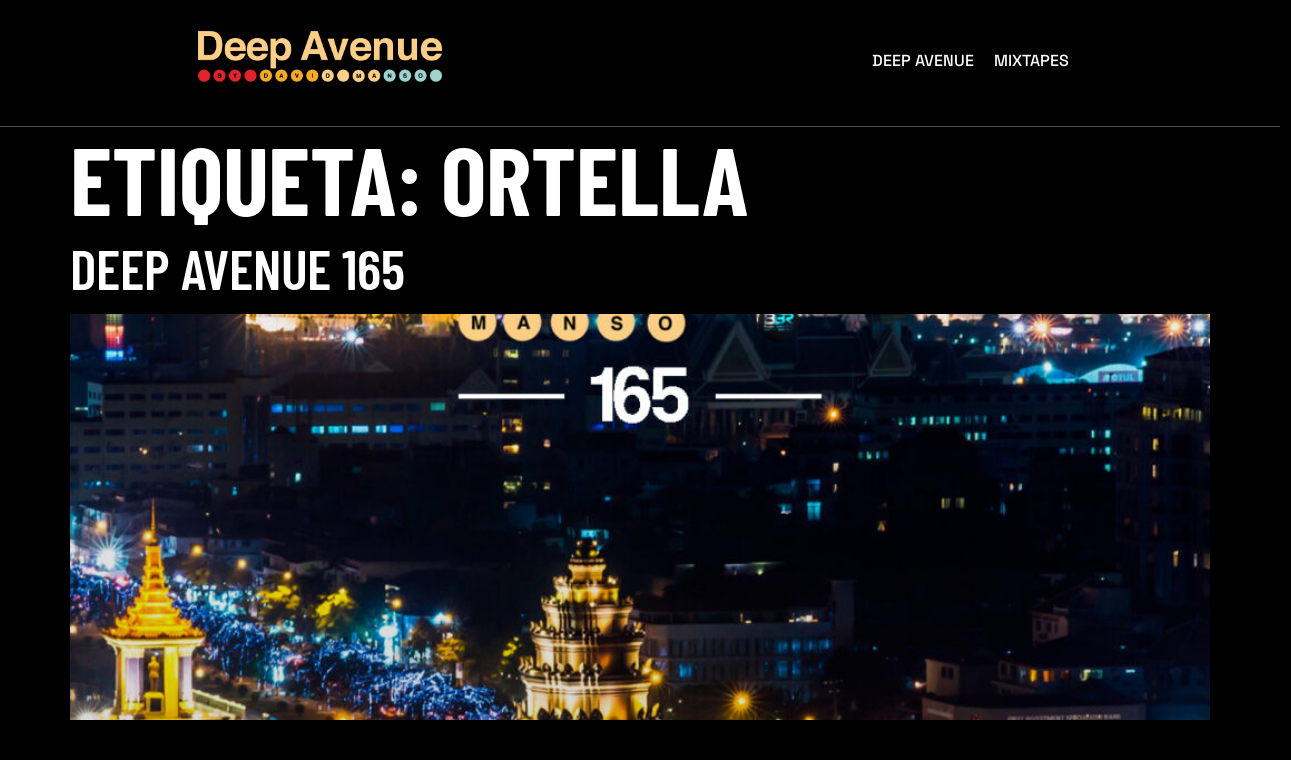

--- FILE ---
content_type: text/html; charset=UTF-8
request_url: https://deepavenue.es/tag/ortella/
body_size: 10368
content:
<!doctype html>
<html lang="es">
<head>
<meta charset="UTF-8">
<meta name="viewport" content="width=device-width, initial-scale=1">
<link rel="profile" href="https://gmpg.org/xfn/11">
<title>Ortella &#8211; Deep Avenue by David Manso</title>
<meta name='robots' content='max-image-preview:large' />
<link rel='dns-prefetch' href='//www.googletagmanager.com' />
<link rel="alternate" type="application/rss+xml" title="Deep Avenue by David Manso &raquo; Feed" href="https://deepavenue.es/feed/" />
<link rel="alternate" type="application/rss+xml" title="Deep Avenue by David Manso &raquo; Feed de los comentarios" href="https://deepavenue.es/comments/feed/" />
<link rel="alternate" type="application/rss+xml" title="Deep Avenue by David Manso &raquo; Etiqueta Ortella del feed" href="https://deepavenue.es/tag/ortella/feed/" />
<style id='wp-img-auto-sizes-contain-inline-css'>
img:is([sizes=auto i],[sizes^="auto," i]){contain-intrinsic-size:3000px 1500px}
/*# sourceURL=wp-img-auto-sizes-contain-inline-css */
</style>
<!-- <link rel='stylesheet' id='font-awesome-5-all-css' href='https://deepavenue.es/wp-content/plugins/elementor/assets/lib/font-awesome/css/all.min.css?ver=3.34.2' media='all' /> -->
<!-- <link rel='stylesheet' id='font-awesome-4-shim-css' href='https://deepavenue.es/wp-content/plugins/elementor/assets/lib/font-awesome/css/v4-shims.min.css?ver=3.34.2' media='all' /> -->
<link rel="stylesheet" type="text/css" href="//deepavenue.es/wp-content/cache/wpfc-minified/6wxuw45y/6h8z9.css" media="all"/>
<style id='wp-emoji-styles-inline-css'>
img.wp-smiley, img.emoji {
display: inline !important;
border: none !important;
box-shadow: none !important;
height: 1em !important;
width: 1em !important;
margin: 0 0.07em !important;
vertical-align: -0.1em !important;
background: none !important;
padding: 0 !important;
}
/*# sourceURL=wp-emoji-styles-inline-css */
</style>
<!-- <link rel='stylesheet' id='wp-block-library-css' href='https://deepavenue.es/wp-includes/css/dist/block-library/style.min.css?ver=6.9' media='all' /> -->
<link rel="stylesheet" type="text/css" href="//deepavenue.es/wp-content/cache/wpfc-minified/ees8cyj4/6h8z9.css" media="all"/>
<style id='global-styles-inline-css'>
:root{--wp--preset--aspect-ratio--square: 1;--wp--preset--aspect-ratio--4-3: 4/3;--wp--preset--aspect-ratio--3-4: 3/4;--wp--preset--aspect-ratio--3-2: 3/2;--wp--preset--aspect-ratio--2-3: 2/3;--wp--preset--aspect-ratio--16-9: 16/9;--wp--preset--aspect-ratio--9-16: 9/16;--wp--preset--color--black: #000000;--wp--preset--color--cyan-bluish-gray: #abb8c3;--wp--preset--color--white: #ffffff;--wp--preset--color--pale-pink: #f78da7;--wp--preset--color--vivid-red: #cf2e2e;--wp--preset--color--luminous-vivid-orange: #ff6900;--wp--preset--color--luminous-vivid-amber: #fcb900;--wp--preset--color--light-green-cyan: #7bdcb5;--wp--preset--color--vivid-green-cyan: #00d084;--wp--preset--color--pale-cyan-blue: #8ed1fc;--wp--preset--color--vivid-cyan-blue: #0693e3;--wp--preset--color--vivid-purple: #9b51e0;--wp--preset--gradient--vivid-cyan-blue-to-vivid-purple: linear-gradient(135deg,rgb(6,147,227) 0%,rgb(155,81,224) 100%);--wp--preset--gradient--light-green-cyan-to-vivid-green-cyan: linear-gradient(135deg,rgb(122,220,180) 0%,rgb(0,208,130) 100%);--wp--preset--gradient--luminous-vivid-amber-to-luminous-vivid-orange: linear-gradient(135deg,rgb(252,185,0) 0%,rgb(255,105,0) 100%);--wp--preset--gradient--luminous-vivid-orange-to-vivid-red: linear-gradient(135deg,rgb(255,105,0) 0%,rgb(207,46,46) 100%);--wp--preset--gradient--very-light-gray-to-cyan-bluish-gray: linear-gradient(135deg,rgb(238,238,238) 0%,rgb(169,184,195) 100%);--wp--preset--gradient--cool-to-warm-spectrum: linear-gradient(135deg,rgb(74,234,220) 0%,rgb(151,120,209) 20%,rgb(207,42,186) 40%,rgb(238,44,130) 60%,rgb(251,105,98) 80%,rgb(254,248,76) 100%);--wp--preset--gradient--blush-light-purple: linear-gradient(135deg,rgb(255,206,236) 0%,rgb(152,150,240) 100%);--wp--preset--gradient--blush-bordeaux: linear-gradient(135deg,rgb(254,205,165) 0%,rgb(254,45,45) 50%,rgb(107,0,62) 100%);--wp--preset--gradient--luminous-dusk: linear-gradient(135deg,rgb(255,203,112) 0%,rgb(199,81,192) 50%,rgb(65,88,208) 100%);--wp--preset--gradient--pale-ocean: linear-gradient(135deg,rgb(255,245,203) 0%,rgb(182,227,212) 50%,rgb(51,167,181) 100%);--wp--preset--gradient--electric-grass: linear-gradient(135deg,rgb(202,248,128) 0%,rgb(113,206,126) 100%);--wp--preset--gradient--midnight: linear-gradient(135deg,rgb(2,3,129) 0%,rgb(40,116,252) 100%);--wp--preset--font-size--small: 13px;--wp--preset--font-size--medium: 20px;--wp--preset--font-size--large: 36px;--wp--preset--font-size--x-large: 42px;--wp--preset--spacing--20: 0.44rem;--wp--preset--spacing--30: 0.67rem;--wp--preset--spacing--40: 1rem;--wp--preset--spacing--50: 1.5rem;--wp--preset--spacing--60: 2.25rem;--wp--preset--spacing--70: 3.38rem;--wp--preset--spacing--80: 5.06rem;--wp--preset--shadow--natural: 6px 6px 9px rgba(0, 0, 0, 0.2);--wp--preset--shadow--deep: 12px 12px 50px rgba(0, 0, 0, 0.4);--wp--preset--shadow--sharp: 6px 6px 0px rgba(0, 0, 0, 0.2);--wp--preset--shadow--outlined: 6px 6px 0px -3px rgb(255, 255, 255), 6px 6px rgb(0, 0, 0);--wp--preset--shadow--crisp: 6px 6px 0px rgb(0, 0, 0);}:root { --wp--style--global--content-size: 800px;--wp--style--global--wide-size: 1200px; }:where(body) { margin: 0; }.wp-site-blocks > .alignleft { float: left; margin-right: 2em; }.wp-site-blocks > .alignright { float: right; margin-left: 2em; }.wp-site-blocks > .aligncenter { justify-content: center; margin-left: auto; margin-right: auto; }:where(.wp-site-blocks) > * { margin-block-start: 24px; margin-block-end: 0; }:where(.wp-site-blocks) > :first-child { margin-block-start: 0; }:where(.wp-site-blocks) > :last-child { margin-block-end: 0; }:root { --wp--style--block-gap: 24px; }:root :where(.is-layout-flow) > :first-child{margin-block-start: 0;}:root :where(.is-layout-flow) > :last-child{margin-block-end: 0;}:root :where(.is-layout-flow) > *{margin-block-start: 24px;margin-block-end: 0;}:root :where(.is-layout-constrained) > :first-child{margin-block-start: 0;}:root :where(.is-layout-constrained) > :last-child{margin-block-end: 0;}:root :where(.is-layout-constrained) > *{margin-block-start: 24px;margin-block-end: 0;}:root :where(.is-layout-flex){gap: 24px;}:root :where(.is-layout-grid){gap: 24px;}.is-layout-flow > .alignleft{float: left;margin-inline-start: 0;margin-inline-end: 2em;}.is-layout-flow > .alignright{float: right;margin-inline-start: 2em;margin-inline-end: 0;}.is-layout-flow > .aligncenter{margin-left: auto !important;margin-right: auto !important;}.is-layout-constrained > .alignleft{float: left;margin-inline-start: 0;margin-inline-end: 2em;}.is-layout-constrained > .alignright{float: right;margin-inline-start: 2em;margin-inline-end: 0;}.is-layout-constrained > .aligncenter{margin-left: auto !important;margin-right: auto !important;}.is-layout-constrained > :where(:not(.alignleft):not(.alignright):not(.alignfull)){max-width: var(--wp--style--global--content-size);margin-left: auto !important;margin-right: auto !important;}.is-layout-constrained > .alignwide{max-width: var(--wp--style--global--wide-size);}body .is-layout-flex{display: flex;}.is-layout-flex{flex-wrap: wrap;align-items: center;}.is-layout-flex > :is(*, div){margin: 0;}body .is-layout-grid{display: grid;}.is-layout-grid > :is(*, div){margin: 0;}body{padding-top: 0px;padding-right: 0px;padding-bottom: 0px;padding-left: 0px;}a:where(:not(.wp-element-button)){text-decoration: underline;}:root :where(.wp-element-button, .wp-block-button__link){background-color: #32373c;border-width: 0;color: #fff;font-family: inherit;font-size: inherit;font-style: inherit;font-weight: inherit;letter-spacing: inherit;line-height: inherit;padding-top: calc(0.667em + 2px);padding-right: calc(1.333em + 2px);padding-bottom: calc(0.667em + 2px);padding-left: calc(1.333em + 2px);text-decoration: none;text-transform: inherit;}.has-black-color{color: var(--wp--preset--color--black) !important;}.has-cyan-bluish-gray-color{color: var(--wp--preset--color--cyan-bluish-gray) !important;}.has-white-color{color: var(--wp--preset--color--white) !important;}.has-pale-pink-color{color: var(--wp--preset--color--pale-pink) !important;}.has-vivid-red-color{color: var(--wp--preset--color--vivid-red) !important;}.has-luminous-vivid-orange-color{color: var(--wp--preset--color--luminous-vivid-orange) !important;}.has-luminous-vivid-amber-color{color: var(--wp--preset--color--luminous-vivid-amber) !important;}.has-light-green-cyan-color{color: var(--wp--preset--color--light-green-cyan) !important;}.has-vivid-green-cyan-color{color: var(--wp--preset--color--vivid-green-cyan) !important;}.has-pale-cyan-blue-color{color: var(--wp--preset--color--pale-cyan-blue) !important;}.has-vivid-cyan-blue-color{color: var(--wp--preset--color--vivid-cyan-blue) !important;}.has-vivid-purple-color{color: var(--wp--preset--color--vivid-purple) !important;}.has-black-background-color{background-color: var(--wp--preset--color--black) !important;}.has-cyan-bluish-gray-background-color{background-color: var(--wp--preset--color--cyan-bluish-gray) !important;}.has-white-background-color{background-color: var(--wp--preset--color--white) !important;}.has-pale-pink-background-color{background-color: var(--wp--preset--color--pale-pink) !important;}.has-vivid-red-background-color{background-color: var(--wp--preset--color--vivid-red) !important;}.has-luminous-vivid-orange-background-color{background-color: var(--wp--preset--color--luminous-vivid-orange) !important;}.has-luminous-vivid-amber-background-color{background-color: var(--wp--preset--color--luminous-vivid-amber) !important;}.has-light-green-cyan-background-color{background-color: var(--wp--preset--color--light-green-cyan) !important;}.has-vivid-green-cyan-background-color{background-color: var(--wp--preset--color--vivid-green-cyan) !important;}.has-pale-cyan-blue-background-color{background-color: var(--wp--preset--color--pale-cyan-blue) !important;}.has-vivid-cyan-blue-background-color{background-color: var(--wp--preset--color--vivid-cyan-blue) !important;}.has-vivid-purple-background-color{background-color: var(--wp--preset--color--vivid-purple) !important;}.has-black-border-color{border-color: var(--wp--preset--color--black) !important;}.has-cyan-bluish-gray-border-color{border-color: var(--wp--preset--color--cyan-bluish-gray) !important;}.has-white-border-color{border-color: var(--wp--preset--color--white) !important;}.has-pale-pink-border-color{border-color: var(--wp--preset--color--pale-pink) !important;}.has-vivid-red-border-color{border-color: var(--wp--preset--color--vivid-red) !important;}.has-luminous-vivid-orange-border-color{border-color: var(--wp--preset--color--luminous-vivid-orange) !important;}.has-luminous-vivid-amber-border-color{border-color: var(--wp--preset--color--luminous-vivid-amber) !important;}.has-light-green-cyan-border-color{border-color: var(--wp--preset--color--light-green-cyan) !important;}.has-vivid-green-cyan-border-color{border-color: var(--wp--preset--color--vivid-green-cyan) !important;}.has-pale-cyan-blue-border-color{border-color: var(--wp--preset--color--pale-cyan-blue) !important;}.has-vivid-cyan-blue-border-color{border-color: var(--wp--preset--color--vivid-cyan-blue) !important;}.has-vivid-purple-border-color{border-color: var(--wp--preset--color--vivid-purple) !important;}.has-vivid-cyan-blue-to-vivid-purple-gradient-background{background: var(--wp--preset--gradient--vivid-cyan-blue-to-vivid-purple) !important;}.has-light-green-cyan-to-vivid-green-cyan-gradient-background{background: var(--wp--preset--gradient--light-green-cyan-to-vivid-green-cyan) !important;}.has-luminous-vivid-amber-to-luminous-vivid-orange-gradient-background{background: var(--wp--preset--gradient--luminous-vivid-amber-to-luminous-vivid-orange) !important;}.has-luminous-vivid-orange-to-vivid-red-gradient-background{background: var(--wp--preset--gradient--luminous-vivid-orange-to-vivid-red) !important;}.has-very-light-gray-to-cyan-bluish-gray-gradient-background{background: var(--wp--preset--gradient--very-light-gray-to-cyan-bluish-gray) !important;}.has-cool-to-warm-spectrum-gradient-background{background: var(--wp--preset--gradient--cool-to-warm-spectrum) !important;}.has-blush-light-purple-gradient-background{background: var(--wp--preset--gradient--blush-light-purple) !important;}.has-blush-bordeaux-gradient-background{background: var(--wp--preset--gradient--blush-bordeaux) !important;}.has-luminous-dusk-gradient-background{background: var(--wp--preset--gradient--luminous-dusk) !important;}.has-pale-ocean-gradient-background{background: var(--wp--preset--gradient--pale-ocean) !important;}.has-electric-grass-gradient-background{background: var(--wp--preset--gradient--electric-grass) !important;}.has-midnight-gradient-background{background: var(--wp--preset--gradient--midnight) !important;}.has-small-font-size{font-size: var(--wp--preset--font-size--small) !important;}.has-medium-font-size{font-size: var(--wp--preset--font-size--medium) !important;}.has-large-font-size{font-size: var(--wp--preset--font-size--large) !important;}.has-x-large-font-size{font-size: var(--wp--preset--font-size--x-large) !important;}
:root :where(.wp-block-pullquote){font-size: 1.5em;line-height: 1.6;}
/*# sourceURL=global-styles-inline-css */
</style>
<!-- <link rel='stylesheet' id='cute-alert-css' href='https://deepavenue.es/wp-content/plugins/metform/public/assets/lib/cute-alert/style.css?ver=4.1.2' media='all' /> -->
<!-- <link rel='stylesheet' id='text-editor-style-css' href='https://deepavenue.es/wp-content/plugins/metform/public/assets/css/text-editor.css?ver=4.1.2' media='all' /> -->
<!-- <link rel='stylesheet' id='hello-elementor-css' href='https://deepavenue.es/wp-content/themes/hello-elementor/assets/css/reset.css?ver=3.4.4' media='all' /> -->
<!-- <link rel='stylesheet' id='hello-elementor-theme-style-css' href='https://deepavenue.es/wp-content/themes/hello-elementor/assets/css/theme.css?ver=3.4.4' media='all' /> -->
<!-- <link rel='stylesheet' id='hello-elementor-header-footer-css' href='https://deepavenue.es/wp-content/themes/hello-elementor/assets/css/header-footer.css?ver=3.4.4' media='all' /> -->
<!-- <link rel='stylesheet' id='elementor-frontend-css' href='https://deepavenue.es/wp-content/plugins/elementor/assets/css/frontend.min.css?ver=3.34.2' media='all' /> -->
<link rel="stylesheet" type="text/css" href="//deepavenue.es/wp-content/cache/wpfc-minified/eh73couc/6h8z9.css" media="all"/>
<link rel='stylesheet' id='elementor-post-94-css' href='https://deepavenue.es/wp-content/uploads/elementor/css/post-94.css?ver=1769380746' media='all' />
<!-- <link rel='stylesheet' id='widget-image-css' href='https://deepavenue.es/wp-content/plugins/elementor/assets/css/widget-image.min.css?ver=3.34.2' media='all' /> -->
<!-- <link rel='stylesheet' id='widget-spacer-css' href='https://deepavenue.es/wp-content/plugins/elementor/assets/css/widget-spacer.min.css?ver=3.34.2' media='all' /> -->
<!-- <link rel='stylesheet' id='widget-heading-css' href='https://deepavenue.es/wp-content/plugins/elementor/assets/css/widget-heading.min.css?ver=3.34.2' media='all' /> -->
<!-- <link rel='stylesheet' id='widget-icon-list-css' href='https://deepavenue.es/wp-content/plugins/elementor/assets/css/widget-icon-list.min.css?ver=3.34.2' media='all' /> -->
<!-- <link rel='stylesheet' id='elementor-icons-css' href='https://deepavenue.es/wp-content/plugins/elementor/assets/lib/eicons/css/elementor-icons.min.css?ver=5.46.0' media='all' /> -->
<link rel="stylesheet" type="text/css" href="//deepavenue.es/wp-content/cache/wpfc-minified/9arjukz3/6h8z9.css" media="all"/>
<link rel='stylesheet' id='elementor-post-51-css' href='https://deepavenue.es/wp-content/uploads/elementor/css/post-51.css?ver=1769380746' media='all' />
<link rel='stylesheet' id='elementor-post-1970-css' href='https://deepavenue.es/wp-content/uploads/elementor/css/post-1970.css?ver=1769380746' media='all' />
<!-- <link rel='stylesheet' id='ekit-widget-styles-css' href='https://deepavenue.es/wp-content/plugins/elementskit-lite/widgets/init/assets/css/widget-styles.css?ver=3.7.8' media='all' /> -->
<!-- <link rel='stylesheet' id='ekit-responsive-css' href='https://deepavenue.es/wp-content/plugins/elementskit-lite/widgets/init/assets/css/responsive.css?ver=3.7.8' media='all' /> -->
<!-- <link rel='stylesheet' id='elementor-gf-local-barlowcondensed-css' href='https://deepavenue.es/wp-content/uploads/elementor/google-fonts/css/barlowcondensed.css?ver=1751455958' media='all' /> -->
<!-- <link rel='stylesheet' id='elementor-gf-local-spacegrotesk-css' href='https://deepavenue.es/wp-content/uploads/elementor/google-fonts/css/spacegrotesk.css?ver=1751455959' media='all' /> -->
<!-- <link rel='stylesheet' id='elementor-gf-local-inter-css' href='https://deepavenue.es/wp-content/uploads/elementor/google-fonts/css/inter.css?ver=1751455967' media='all' /> -->
<!-- <link rel='stylesheet' id='elementor-gf-local-orbitron-css' href='https://deepavenue.es/wp-content/uploads/elementor/google-fonts/css/orbitron.css?ver=1751455967' media='all' /> -->
<!-- <link rel='stylesheet' id='elementor-gf-local-sourcesanspro-css' href='https://deepavenue.es/wp-content/uploads/elementor/google-fonts/css/sourcesanspro.css?ver=1751455973' media='all' /> -->
<!-- <link rel='stylesheet' id='elementor-icons-shared-0-css' href='https://deepavenue.es/wp-content/plugins/elementor/assets/lib/font-awesome/css/fontawesome.min.css?ver=5.15.3' media='all' /> -->
<!-- <link rel='stylesheet' id='elementor-icons-fa-solid-css' href='https://deepavenue.es/wp-content/plugins/elementor/assets/lib/font-awesome/css/solid.min.css?ver=5.15.3' media='all' /> -->
<!-- <link rel='stylesheet' id='elementor-icons-fa-brands-css' href='https://deepavenue.es/wp-content/plugins/elementor/assets/lib/font-awesome/css/brands.min.css?ver=5.15.3' media='all' /> -->
<!-- <link rel='stylesheet' id='elementor-icons-ekiticons-css' href='https://deepavenue.es/wp-content/plugins/elementskit-lite/modules/elementskit-icon-pack/assets/css/ekiticons.css?ver=3.7.8' media='all' /> -->
<link rel="stylesheet" type="text/css" href="//deepavenue.es/wp-content/cache/wpfc-minified/fe3kxr35/6h8z9.css" media="all"/>
<script src='//deepavenue.es/wp-content/cache/wpfc-minified/m04w13sm/6h8z9.js' type="text/javascript"></script>
<!-- <script src="https://deepavenue.es/wp-content/plugins/elementor/assets/lib/font-awesome/js/v4-shims.min.js?ver=3.34.2" id="font-awesome-4-shim-js"></script> -->
<!-- <script src="https://deepavenue.es/wp-includes/js/jquery/jquery.min.js?ver=3.7.1" id="jquery-core-js"></script> -->
<!-- <script src="https://deepavenue.es/wp-includes/js/jquery/jquery-migrate.min.js?ver=3.4.1" id="jquery-migrate-js"></script> -->
<!-- Fragmento de código de la etiqueta de Google (gtag.js) añadida por Site Kit -->
<!-- Fragmento de código de Google Analytics añadido por Site Kit -->
<script src="https://www.googletagmanager.com/gtag/js?id=GT-K4ZBW5WV" id="google_gtagjs-js" async></script>
<script id="google_gtagjs-js-after">
window.dataLayer = window.dataLayer || [];function gtag(){dataLayer.push(arguments);}
gtag("set","linker",{"domains":["deepavenue.es"]});
gtag("js", new Date());
gtag("set", "developer_id.dZTNiMT", true);
gtag("config", "GT-K4ZBW5WV");
//# sourceURL=google_gtagjs-js-after
</script>
<link rel="https://api.w.org/" href="https://deepavenue.es/wp-json/" /><link rel="alternate" title="JSON" type="application/json" href="https://deepavenue.es/wp-json/wp/v2/tags/1410" /><link rel="EditURI" type="application/rsd+xml" title="RSD" href="https://deepavenue.es/xmlrpc.php?rsd" />
<meta name="generator" content="WordPress 6.9" />
<meta name="generator" content="Site Kit by Google 1.170.0" /><meta name="generator" content="Elementor 3.34.2; features: additional_custom_breakpoints; settings: css_print_method-external, google_font-enabled, font_display-auto">
<style>
.e-con.e-parent:nth-of-type(n+4):not(.e-lazyloaded):not(.e-no-lazyload),
.e-con.e-parent:nth-of-type(n+4):not(.e-lazyloaded):not(.e-no-lazyload) * {
background-image: none !important;
}
@media screen and (max-height: 1024px) {
.e-con.e-parent:nth-of-type(n+3):not(.e-lazyloaded):not(.e-no-lazyload),
.e-con.e-parent:nth-of-type(n+3):not(.e-lazyloaded):not(.e-no-lazyload) * {
background-image: none !important;
}
}
@media screen and (max-height: 640px) {
.e-con.e-parent:nth-of-type(n+2):not(.e-lazyloaded):not(.e-no-lazyload),
.e-con.e-parent:nth-of-type(n+2):not(.e-lazyloaded):not(.e-no-lazyload) * {
background-image: none !important;
}
}
</style>
<link rel="icon" href="https://deepavenue.es/wp-content/uploads/2022/12/cropped-deep-avenue-favicon-32x32.png" sizes="32x32" />
<link rel="icon" href="https://deepavenue.es/wp-content/uploads/2022/12/cropped-deep-avenue-favicon-192x192.png" sizes="192x192" />
<link rel="apple-touch-icon" href="https://deepavenue.es/wp-content/uploads/2022/12/cropped-deep-avenue-favicon-180x180.png" />
<meta name="msapplication-TileImage" content="https://deepavenue.es/wp-content/uploads/2022/12/cropped-deep-avenue-favicon-270x270.png" />
</head>
<body class="archive tag tag-ortella tag-1410 wp-custom-logo wp-embed-responsive wp-theme-hello-elementor hello-elementor-default elementor-default elementor-kit-94">
<a class="skip-link screen-reader-text" href="#content">Ir al contenido</a>
<header data-elementor-type="header" data-elementor-id="51" class="elementor elementor-51 elementor-location-header" data-elementor-post-type="elementor_library">
<section class="elementor-section elementor-top-section elementor-element elementor-element-7925971a elementor-section-boxed elementor-section-height-default elementor-section-height-default" data-id="7925971a" data-element_type="section" data-settings="{&quot;background_background&quot;:&quot;classic&quot;}">
<div class="elementor-container elementor-column-gap-default">
<div class="elementor-column elementor-col-50 elementor-top-column elementor-element elementor-element-893cc9e elementor-hidden-tablet elementor-hidden-mobile" data-id="893cc9e" data-element_type="column">
<div class="elementor-widget-wrap elementor-element-populated">
<div class="elementor-element elementor-element-1caf5283 elementor-widget elementor-widget-image" data-id="1caf5283" data-element_type="widget" data-widget_type="image.default">
<div class="elementor-widget-container">
<img fetchpriority="high" width="1615" height="336" src="https://deepavenue.es/wp-content/uploads/2022/10/Deep-Avenue-Negativo-2..png" class="attachment-full size-full wp-image-130" alt="" srcset="https://deepavenue.es/wp-content/uploads/2022/10/Deep-Avenue-Negativo-2..png 1615w, https://deepavenue.es/wp-content/uploads/2022/10/Deep-Avenue-Negativo-2.-300x62.png 300w, https://deepavenue.es/wp-content/uploads/2022/10/Deep-Avenue-Negativo-2.-1024x213.png 1024w, https://deepavenue.es/wp-content/uploads/2022/10/Deep-Avenue-Negativo-2.-768x160.png 768w, https://deepavenue.es/wp-content/uploads/2022/10/Deep-Avenue-Negativo-2.-1536x320.png 1536w" sizes="(max-width: 1615px) 100vw, 1615px" />															</div>
</div>
</div>
</div>
<div class="elementor-column elementor-col-50 elementor-top-column elementor-element elementor-element-1ca70d32" data-id="1ca70d32" data-element_type="column">
<div class="elementor-widget-wrap elementor-element-populated">
<div class="elementor-element elementor-element-15a40e92 elementor-widget elementor-widget-ekit-nav-menu" data-id="15a40e92" data-element_type="widget" data-widget_type="ekit-nav-menu.default">
<div class="elementor-widget-container">
<nav class="ekit-wid-con ekit_menu_responsive_tablet" 
data-hamburger-icon="fas fa-align-left" 
data-hamburger-icon-type="icon" 
data-responsive-breakpoint="1024">
<button class="elementskit-menu-hamburger elementskit-menu-toggler"  type="button" aria-label="hamburger-icon">
<i aria-hidden="true" class="ekit-menu-icon fas fa-align-left"></i>            </button>
<div id="ekit-megamenu-menu-1" class="elementskit-menu-container elementskit-menu-offcanvas-elements elementskit-navbar-nav-default ekit-nav-menu-one-page- ekit-nav-dropdown-hover"><ul id="menu-menu-1" class="elementskit-navbar-nav elementskit-menu-po-center submenu-click-on-icon"><li id="menu-item-1634" class="menu-item menu-item-type-post_type menu-item-object-page menu-item-home menu-item-1634 nav-item elementskit-mobile-builder-content" data-vertical-menu=750px><a href="https://deepavenue.es/" class="ekit-menu-nav-link">Deep Avenue</a></li>
<li id="menu-item-1635" class="menu-item menu-item-type-post_type menu-item-object-page current_page_parent menu-item-1635 nav-item elementskit-mobile-builder-content" data-vertical-menu=750px><a href="https://deepavenue.es/mixtapes/" class="ekit-menu-nav-link">Mixtapes</a></li>
</ul><div class="elementskit-nav-identity-panel"><a class="elementskit-nav-logo" href="https://deepavenue.es" target="" rel=""><img src="https://deepavenue.es/wp-content/uploads/2022/10/logo-header.png" title="logo-header.png" alt="logo-header.png" decoding="async" /></a><button class="elementskit-menu-close elementskit-menu-toggler" type="button">X</button></div></div>			
<div class="elementskit-menu-overlay elementskit-menu-offcanvas-elements elementskit-menu-toggler ekit-nav-menu--overlay"></div>        </nav>
</div>
</div>
</div>
</div>
</div>
</section>
</header>
<main id="content" class="site-main">
<div class="page-header">
<h1 class="entry-title">Etiqueta: <span>Ortella</span></h1>		</div>
<div class="page-content">
<article class="post">
<h2 class="entry-title"><a href="https://deepavenue.es/deep-avenue-165/">Deep Avenue 165</a></h2><a href="https://deepavenue.es/deep-avenue-165/"><img width="800" height="800" src="https://deepavenue.es/wp-content/uploads/2020/11/Deep-Avenue-165-1024x1024.jpg" class="attachment-large size-large wp-post-image" alt="" decoding="async" srcset="https://deepavenue.es/wp-content/uploads/2020/11/Deep-Avenue-165-1024x1024.jpg 1024w, https://deepavenue.es/wp-content/uploads/2020/11/Deep-Avenue-165-300x300.jpg 300w, https://deepavenue.es/wp-content/uploads/2020/11/Deep-Avenue-165-150x150.jpg 150w, https://deepavenue.es/wp-content/uploads/2020/11/Deep-Avenue-165-768x768.jpg 768w, https://deepavenue.es/wp-content/uploads/2020/11/Deep-Avenue-165.jpg 1206w" sizes="(max-width: 800px) 100vw, 800px" /></a><p>Download &amp; Support Do you want to contribute to make Deep Avenue possible? Help David Manso with the upkeep of this project (hosting, Soundcloud pro, graphic design, storage…) with a small donation. €0.99! Ayuda a David Manso a hacer posible Deep Avenue y los gastos que conlleva mantener este proyecto. (Hosting, Soundcloud Pro, diseño gráfico, [&hellip;]</p>
</article>
</div>
</main>
		<footer data-elementor-type="footer" data-elementor-id="1970" class="elementor elementor-1970 elementor-location-footer" data-elementor-post-type="elementor_library">
<section class="elementor-section elementor-top-section elementor-element elementor-element-3a3e974a elementor-section-boxed elementor-section-height-default elementor-section-height-default" data-id="3a3e974a" data-element_type="section" data-settings="{&quot;background_background&quot;:&quot;classic&quot;}">
<div class="elementor-background-overlay"></div>
<div class="elementor-container elementor-column-gap-default">
<div class="elementor-column elementor-col-25 elementor-top-column elementor-element elementor-element-61ec2514" data-id="61ec2514" data-element_type="column">
<div class="elementor-widget-wrap elementor-element-populated">
<div class="elementor-element elementor-element-cf081e6 elementor-widget elementor-widget-image" data-id="cf081e6" data-element_type="widget" data-widget_type="image.default">
<div class="elementor-widget-container">
<img src="https://deepavenue.es/wp-content/uploads/2022/10/logo-header.png" class="attachment-full size-full wp-image-54" alt="" />															</div>
</div>
<div class="elementor-element elementor-element-1fd0fa99 elementor-widget elementor-widget-spacer" data-id="1fd0fa99" data-element_type="widget" data-widget_type="spacer.default">
<div class="elementor-widget-container">
<div class="elementor-spacer">
<div class="elementor-spacer-inner"></div>
</div>
</div>
</div>
<div class="elementor-element elementor-element-2d0c633 elementor-widget elementor-widget-image" data-id="2d0c633" data-element_type="widget" data-widget_type="image.default">
<div class="elementor-widget-container">
<img width="512" height="512" src="https://deepavenue.es/wp-content/uploads/2022/12/cropped-deep-avenue-favicon.png" class="attachment-large size-large wp-image-133" alt="" srcset="https://deepavenue.es/wp-content/uploads/2022/12/cropped-deep-avenue-favicon.png 512w, https://deepavenue.es/wp-content/uploads/2022/12/cropped-deep-avenue-favicon-300x300.png 300w, https://deepavenue.es/wp-content/uploads/2022/12/cropped-deep-avenue-favicon-150x150.png 150w, https://deepavenue.es/wp-content/uploads/2022/12/cropped-deep-avenue-favicon-270x270.png 270w, https://deepavenue.es/wp-content/uploads/2022/12/cropped-deep-avenue-favicon-192x192.png 192w, https://deepavenue.es/wp-content/uploads/2022/12/cropped-deep-avenue-favicon-180x180.png 180w, https://deepavenue.es/wp-content/uploads/2022/12/cropped-deep-avenue-favicon-32x32.png 32w" sizes="(max-width: 512px) 100vw, 512px" />															</div>
</div>
<div class="elementor-element elementor-element-6fa0e2ac elementor-widget elementor-widget-spacer" data-id="6fa0e2ac" data-element_type="widget" data-widget_type="spacer.default">
<div class="elementor-widget-container">
<div class="elementor-spacer">
<div class="elementor-spacer-inner"></div>
</div>
</div>
</div>
<div class="elementor-element elementor-element-518afc8a elementor-widget elementor-widget-spacer" data-id="518afc8a" data-element_type="widget" data-widget_type="spacer.default">
<div class="elementor-widget-container">
<div class="elementor-spacer">
<div class="elementor-spacer-inner"></div>
</div>
</div>
</div>
<div class="elementor-element elementor-element-4dfffe48 elementor-widget elementor-widget-spacer" data-id="4dfffe48" data-element_type="widget" data-widget_type="spacer.default">
<div class="elementor-widget-container">
<div class="elementor-spacer">
<div class="elementor-spacer-inner"></div>
</div>
</div>
</div>
</div>
</div>
<div class="elementor-column elementor-col-25 elementor-top-column elementor-element elementor-element-6f4ce191" data-id="6f4ce191" data-element_type="column">
<div class="elementor-widget-wrap elementor-element-populated">
<div class="elementor-element elementor-element-7ffdeeb1 elementor-widget elementor-widget-heading" data-id="7ffdeeb1" data-element_type="widget" data-widget_type="heading.default">
<div class="elementor-widget-container">
<h6 class="elementor-heading-title elementor-size-default">PAGE LINKS</h6>				</div>
</div>
<div class="elementor-element elementor-element-4dad9c42 elementor-align-start elementor-icon-list--layout-traditional elementor-list-item-link-full_width elementor-widget elementor-widget-icon-list" data-id="4dad9c42" data-element_type="widget" data-widget_type="icon-list.default">
<div class="elementor-widget-container">
<ul class="elementor-icon-list-items">
<li class="elementor-icon-list-item">
<a href="https://deepavenue.es">
<span class="elementor-icon-list-icon">
<i aria-hidden="true" class="fas fa-arrow-right"></i>						</span>
<span class="elementor-icon-list-text">Home</span>
</a>
</li>
<li class="elementor-icon-list-item">
<a href="https://deepavenue.es/mixtapes/">
<span class="elementor-icon-list-icon">
<i aria-hidden="true" class="fas fa-arrow-right"></i>						</span>
<span class="elementor-icon-list-text">MIxtapes</span>
</a>
</li>
</ul>
</div>
</div>
<div class="elementor-element elementor-element-695e3c2d elementor-widget elementor-widget-spacer" data-id="695e3c2d" data-element_type="widget" data-widget_type="spacer.default">
<div class="elementor-widget-container">
<div class="elementor-spacer">
<div class="elementor-spacer-inner"></div>
</div>
</div>
</div>
</div>
</div>
<div class="elementor-column elementor-col-25 elementor-top-column elementor-element elementor-element-1cf84be6" data-id="1cf84be6" data-element_type="column">
<div class="elementor-widget-wrap elementor-element-populated">
<div class="elementor-element elementor-element-6319214 elementor-widget elementor-widget-heading" data-id="6319214" data-element_type="widget" data-widget_type="heading.default">
<div class="elementor-widget-container">
<h6 class="elementor-heading-title elementor-size-default">social</h6>				</div>
</div>
<div class="elementor-element elementor-element-41692b3 elementor-widget elementor-widget-elementskit-social-media" data-id="41692b3" data-element_type="widget" data-widget_type="elementskit-social-media.default">
<div class="elementor-widget-container">
<div class="ekit-wid-con" >			 <ul class="ekit_social_media">
<li class="elementor-repeater-item-7784f63">
<a
href="https://instagram.com/davidmansomusic" aria-label="instagram" class="instagram" >
<i aria-hidden="true" class="fab fa-instagram"></i>
</a>
</li>
<li class="elementor-repeater-item-218b796">
<a
href="https://facebook.com/davidmansomusic" aria-label="Facebook" class="facebook" >
<i aria-hidden="true" class="icon icon-facebook"></i>
</a>
</li>
<li class="elementor-repeater-item-dfba0ce">
<a
href="https://twitter.com/davidmansomusic" aria-label="Twitter" class="twitter" >
<i aria-hidden="true" class="icon icon-twitter"></i>
</a>
</li>
<li class="elementor-repeater-item-4a362b6">
<a
href="https://www.tiktok.com/@davidmansodj" aria-label="tiktok" class="tiktok" >
<i aria-hidden="true" class="fab fa-tiktok"></i>
</a>
</li>
</ul>
</div>				</div>
</div>
<div class="elementor-element elementor-element-5ea0b0a6 elementor-widget elementor-widget-spacer" data-id="5ea0b0a6" data-element_type="widget" data-widget_type="spacer.default">
<div class="elementor-widget-container">
<div class="elementor-spacer">
<div class="elementor-spacer-inner"></div>
</div>
</div>
</div>
</div>
</div>
<div class="elementor-column elementor-col-25 elementor-top-column elementor-element elementor-element-62d2cfca" data-id="62d2cfca" data-element_type="column">
<div class="elementor-widget-wrap elementor-element-populated">
<div class="elementor-element elementor-element-68dbf6eb elementor-widget elementor-widget-heading" data-id="68dbf6eb" data-element_type="widget" data-widget_type="heading.default">
<div class="elementor-widget-container">
<h6 class="elementor-heading-title elementor-size-default">Promos</h6>				</div>
</div>
<div class="elementor-element elementor-element-4fd60f0a elementor-align-start elementor-icon-list--layout-traditional elementor-list-item-link-full_width elementor-widget elementor-widget-icon-list" data-id="4fd60f0a" data-element_type="widget" data-widget_type="icon-list.default">
<div class="elementor-widget-container">
<ul class="elementor-icon-list-items">
<li class="elementor-icon-list-item">
<span class="elementor-icon-list-icon">
<i aria-hidden="true" class="icon icon-email1"></i>						</span>
<span class="elementor-icon-list-text">promos@deepavenue.es</span>
</li>
</ul>
</div>
</div>
<div class="elementor-element elementor-element-4af0a7a elementor-widget elementor-widget-heading" data-id="4af0a7a" data-element_type="widget" data-widget_type="heading.default">
<div class="elementor-widget-container">
<h6 class="elementor-heading-title elementor-size-default">booking</h6>				</div>
</div>
<div class="elementor-element elementor-element-6c73c47 elementor-align-start elementor-icon-list--layout-traditional elementor-list-item-link-full_width elementor-widget elementor-widget-icon-list" data-id="6c73c47" data-element_type="widget" data-widget_type="icon-list.default">
<div class="elementor-widget-container">
<ul class="elementor-icon-list-items">
<li class="elementor-icon-list-item">
<span class="elementor-icon-list-icon">
<i aria-hidden="true" class="icon icon-email1"></i>						</span>
<span class="elementor-icon-list-text">davidmanso@deepavenue.es</span>
</li>
</ul>
</div>
</div>
</div>
</div>
</div>
</section>
<section class="elementor-section elementor-top-section elementor-element elementor-element-5ef48a92 elementor-reverse-mobile elementor-section-boxed elementor-section-height-default elementor-section-height-default" data-id="5ef48a92" data-element_type="section" data-settings="{&quot;background_background&quot;:&quot;classic&quot;}">
<div class="elementor-container elementor-column-gap-no">
<div class="elementor-column elementor-col-100 elementor-top-column elementor-element elementor-element-52c7906f" data-id="52c7906f" data-element_type="column">
<div class="elementor-widget-wrap elementor-element-populated">
<div class="elementor-element elementor-element-74052ff8 elementor-widget elementor-widget-heading" data-id="74052ff8" data-element_type="widget" data-widget_type="heading.default">
<div class="elementor-widget-container">
<p class="elementor-heading-title elementor-size-default"><a href="http://www.dizenios.com" target="_blank">Design by diZenios</a></p>				</div>
</div>
</div>
</div>
</div>
</section>
</footer>
<script type="speculationrules">
{"prefetch":[{"source":"document","where":{"and":[{"href_matches":"/*"},{"not":{"href_matches":["/wp-*.php","/wp-admin/*","/wp-content/uploads/*","/wp-content/*","/wp-content/plugins/*","/wp-content/themes/hello-elementor/*","/*\\?(.+)"]}},{"not":{"selector_matches":"a[rel~=\"nofollow\"]"}},{"not":{"selector_matches":".no-prefetch, .no-prefetch a"}}]},"eagerness":"conservative"}]}
</script>
<script>
const lazyloadRunObserver = () => {
const lazyloadBackgrounds = document.querySelectorAll( `.e-con.e-parent:not(.e-lazyloaded)` );
const lazyloadBackgroundObserver = new IntersectionObserver( ( entries ) => {
entries.forEach( ( entry ) => {
if ( entry.isIntersecting ) {
let lazyloadBackground = entry.target;
if( lazyloadBackground ) {
lazyloadBackground.classList.add( 'e-lazyloaded' );
}
lazyloadBackgroundObserver.unobserve( entry.target );
}
});
}, { rootMargin: '200px 0px 200px 0px' } );
lazyloadBackgrounds.forEach( ( lazyloadBackground ) => {
lazyloadBackgroundObserver.observe( lazyloadBackground );
} );
};
const events = [
'DOMContentLoaded',
'elementor/lazyload/observe',
];
events.forEach( ( event ) => {
document.addEventListener( event, lazyloadRunObserver );
} );
</script>
<script src="https://deepavenue.es/wp-content/plugins/metform/public/assets/lib/cute-alert/cute-alert.js?ver=4.1.2" id="cute-alert-js"></script>
<script src="https://deepavenue.es/wp-content/themes/hello-elementor/assets/js/hello-frontend.js?ver=3.4.4" id="hello-theme-frontend-js"></script>
<script src="https://deepavenue.es/wp-content/plugins/elementor/assets/js/webpack.runtime.min.js?ver=3.34.2" id="elementor-webpack-runtime-js"></script>
<script src="https://deepavenue.es/wp-content/plugins/elementor/assets/js/frontend-modules.min.js?ver=3.34.2" id="elementor-frontend-modules-js"></script>
<script src="https://deepavenue.es/wp-includes/js/jquery/ui/core.min.js?ver=1.13.3" id="jquery-ui-core-js"></script>
<script id="elementor-frontend-js-before">
var elementorFrontendConfig = {"environmentMode":{"edit":false,"wpPreview":false,"isScriptDebug":false},"i18n":{"shareOnFacebook":"Compartir en Facebook","shareOnTwitter":"Compartir en Twitter","pinIt":"Pinear","download":"Descargar","downloadImage":"Descargar imagen","fullscreen":"Pantalla completa","zoom":"Zoom","share":"Compartir","playVideo":"Reproducir v\u00eddeo","previous":"Anterior","next":"Siguiente","close":"Cerrar","a11yCarouselPrevSlideMessage":"Diapositiva anterior","a11yCarouselNextSlideMessage":"Diapositiva siguiente","a11yCarouselFirstSlideMessage":"Esta es la primera diapositiva","a11yCarouselLastSlideMessage":"Esta es la \u00faltima diapositiva","a11yCarouselPaginationBulletMessage":"Ir a la diapositiva"},"is_rtl":false,"breakpoints":{"xs":0,"sm":480,"md":768,"lg":1025,"xl":1440,"xxl":1600},"responsive":{"breakpoints":{"mobile":{"label":"M\u00f3vil vertical","value":767,"default_value":767,"direction":"max","is_enabled":true},"mobile_extra":{"label":"M\u00f3vil horizontal","value":880,"default_value":880,"direction":"max","is_enabled":false},"tablet":{"label":"Tableta vertical","value":1024,"default_value":1024,"direction":"max","is_enabled":true},"tablet_extra":{"label":"Tableta horizontal","value":1200,"default_value":1200,"direction":"max","is_enabled":false},"laptop":{"label":"Port\u00e1til","value":1366,"default_value":1366,"direction":"max","is_enabled":false},"widescreen":{"label":"Pantalla grande","value":2400,"default_value":2400,"direction":"min","is_enabled":false}},"hasCustomBreakpoints":false},"version":"3.34.2","is_static":false,"experimentalFeatures":{"additional_custom_breakpoints":true,"theme_builder_v2":true,"hello-theme-header-footer":true,"home_screen":true,"global_classes_should_enforce_capabilities":true,"e_variables":true,"cloud-library":true,"e_opt_in_v4_page":true,"e_interactions":true,"e_editor_one":true,"import-export-customization":true,"e_pro_variables":true},"urls":{"assets":"https:\/\/deepavenue.es\/wp-content\/plugins\/elementor\/assets\/","ajaxurl":"https:\/\/deepavenue.es\/wp-admin\/admin-ajax.php","uploadUrl":"https:\/\/deepavenue.es\/wp-content\/uploads"},"nonces":{"floatingButtonsClickTracking":"71f1f7f849"},"swiperClass":"swiper","settings":{"editorPreferences":[]},"kit":{"body_background_background":"classic","active_breakpoints":["viewport_mobile","viewport_tablet"],"global_image_lightbox":"yes","lightbox_enable_counter":"yes","lightbox_enable_fullscreen":"yes","lightbox_enable_zoom":"yes","lightbox_enable_share":"yes","lightbox_title_src":"title","lightbox_description_src":"description","hello_header_logo_type":"logo","hello_header_menu_layout":"horizontal","hello_footer_logo_type":"logo"},"post":{"id":0,"title":"Ortella &#8211; Deep Avenue by David Manso","excerpt":""}};
//# sourceURL=elementor-frontend-js-before
</script>
<script src="https://deepavenue.es/wp-content/plugins/elementor/assets/js/frontend.min.js?ver=3.34.2" id="elementor-frontend-js"></script>
<script src="https://deepavenue.es/wp-content/plugins/elementskit-lite/libs/framework/assets/js/frontend-script.js?ver=3.7.8" id="elementskit-framework-js-frontend-js"></script>
<script id="elementskit-framework-js-frontend-js-after">
var elementskit = {
resturl: 'https://deepavenue.es/wp-json/elementskit/v1/',
}
//# sourceURL=elementskit-framework-js-frontend-js-after
</script>
<script src="https://deepavenue.es/wp-content/plugins/elementskit-lite/widgets/init/assets/js/widget-scripts.js?ver=3.7.8" id="ekit-widget-scripts-js"></script>
<script src="https://deepavenue.es/wp-content/plugins/elementor-pro/assets/js/webpack-pro.runtime.min.js?ver=3.32.1" id="elementor-pro-webpack-runtime-js"></script>
<script src="https://deepavenue.es/wp-includes/js/dist/hooks.min.js?ver=dd5603f07f9220ed27f1" id="wp-hooks-js"></script>
<script src="https://deepavenue.es/wp-includes/js/dist/i18n.min.js?ver=c26c3dc7bed366793375" id="wp-i18n-js"></script>
<script id="wp-i18n-js-after">
wp.i18n.setLocaleData( { 'text direction\u0004ltr': [ 'ltr' ] } );
//# sourceURL=wp-i18n-js-after
</script>
<script id="elementor-pro-frontend-js-before">
var ElementorProFrontendConfig = {"ajaxurl":"https:\/\/deepavenue.es\/wp-admin\/admin-ajax.php","nonce":"d3142f6d3b","urls":{"assets":"https:\/\/deepavenue.es\/wp-content\/plugins\/elementor-pro\/assets\/","rest":"https:\/\/deepavenue.es\/wp-json\/"},"settings":{"lazy_load_background_images":true},"popup":{"hasPopUps":false},"shareButtonsNetworks":{"facebook":{"title":"Facebook","has_counter":true},"twitter":{"title":"Twitter"},"linkedin":{"title":"LinkedIn","has_counter":true},"pinterest":{"title":"Pinterest","has_counter":true},"reddit":{"title":"Reddit","has_counter":true},"vk":{"title":"VK","has_counter":true},"odnoklassniki":{"title":"OK","has_counter":true},"tumblr":{"title":"Tumblr"},"digg":{"title":"Digg"},"skype":{"title":"Skype"},"stumbleupon":{"title":"StumbleUpon","has_counter":true},"mix":{"title":"Mix"},"telegram":{"title":"Telegram"},"pocket":{"title":"Pocket","has_counter":true},"xing":{"title":"XING","has_counter":true},"whatsapp":{"title":"WhatsApp"},"email":{"title":"Email"},"print":{"title":"Print"},"x-twitter":{"title":"X"},"threads":{"title":"Threads"}},"facebook_sdk":{"lang":"es_ES","app_id":""},"lottie":{"defaultAnimationUrl":"https:\/\/deepavenue.es\/wp-content\/plugins\/elementor-pro\/modules\/lottie\/assets\/animations\/default.json"}};
//# sourceURL=elementor-pro-frontend-js-before
</script>
<script src="https://deepavenue.es/wp-content/plugins/elementor-pro/assets/js/frontend.min.js?ver=3.32.1" id="elementor-pro-frontend-js"></script>
<script src="https://deepavenue.es/wp-content/plugins/elementor-pro/assets/js/elements-handlers.min.js?ver=3.32.1" id="pro-elements-handlers-js"></script>
<script src="https://deepavenue.es/wp-content/plugins/elementskit-lite/widgets/init/assets/js/animate-circle.min.js?ver=3.7.8" id="animate-circle-js"></script>
<script id="elementskit-elementor-js-extra">
var ekit_config = {"ajaxurl":"https://deepavenue.es/wp-admin/admin-ajax.php","nonce":"ce33649e7b"};
//# sourceURL=elementskit-elementor-js-extra
</script>
<script src="https://deepavenue.es/wp-content/plugins/elementskit-lite/widgets/init/assets/js/elementor.js?ver=3.7.8" id="elementskit-elementor-js"></script>
<script id="wp-emoji-settings" type="application/json">
{"baseUrl":"https://s.w.org/images/core/emoji/17.0.2/72x72/","ext":".png","svgUrl":"https://s.w.org/images/core/emoji/17.0.2/svg/","svgExt":".svg","source":{"concatemoji":"https://deepavenue.es/wp-includes/js/wp-emoji-release.min.js?ver=6.9"}}
</script>
<script type="module">
/*! This file is auto-generated */
const a=JSON.parse(document.getElementById("wp-emoji-settings").textContent),o=(window._wpemojiSettings=a,"wpEmojiSettingsSupports"),s=["flag","emoji"];function i(e){try{var t={supportTests:e,timestamp:(new Date).valueOf()};sessionStorage.setItem(o,JSON.stringify(t))}catch(e){}}function c(e,t,n){e.clearRect(0,0,e.canvas.width,e.canvas.height),e.fillText(t,0,0);t=new Uint32Array(e.getImageData(0,0,e.canvas.width,e.canvas.height).data);e.clearRect(0,0,e.canvas.width,e.canvas.height),e.fillText(n,0,0);const a=new Uint32Array(e.getImageData(0,0,e.canvas.width,e.canvas.height).data);return t.every((e,t)=>e===a[t])}function p(e,t){e.clearRect(0,0,e.canvas.width,e.canvas.height),e.fillText(t,0,0);var n=e.getImageData(16,16,1,1);for(let e=0;e<n.data.length;e++)if(0!==n.data[e])return!1;return!0}function u(e,t,n,a){switch(t){case"flag":return n(e,"\ud83c\udff3\ufe0f\u200d\u26a7\ufe0f","\ud83c\udff3\ufe0f\u200b\u26a7\ufe0f")?!1:!n(e,"\ud83c\udde8\ud83c\uddf6","\ud83c\udde8\u200b\ud83c\uddf6")&&!n(e,"\ud83c\udff4\udb40\udc67\udb40\udc62\udb40\udc65\udb40\udc6e\udb40\udc67\udb40\udc7f","\ud83c\udff4\u200b\udb40\udc67\u200b\udb40\udc62\u200b\udb40\udc65\u200b\udb40\udc6e\u200b\udb40\udc67\u200b\udb40\udc7f");case"emoji":return!a(e,"\ud83e\u1fac8")}return!1}function f(e,t,n,a){let r;const o=(r="undefined"!=typeof WorkerGlobalScope&&self instanceof WorkerGlobalScope?new OffscreenCanvas(300,150):document.createElement("canvas")).getContext("2d",{willReadFrequently:!0}),s=(o.textBaseline="top",o.font="600 32px Arial",{});return e.forEach(e=>{s[e]=t(o,e,n,a)}),s}function r(e){var t=document.createElement("script");t.src=e,t.defer=!0,document.head.appendChild(t)}a.supports={everything:!0,everythingExceptFlag:!0},new Promise(t=>{let n=function(){try{var e=JSON.parse(sessionStorage.getItem(o));if("object"==typeof e&&"number"==typeof e.timestamp&&(new Date).valueOf()<e.timestamp+604800&&"object"==typeof e.supportTests)return e.supportTests}catch(e){}return null}();if(!n){if("undefined"!=typeof Worker&&"undefined"!=typeof OffscreenCanvas&&"undefined"!=typeof URL&&URL.createObjectURL&&"undefined"!=typeof Blob)try{var e="postMessage("+f.toString()+"("+[JSON.stringify(s),u.toString(),c.toString(),p.toString()].join(",")+"));",a=new Blob([e],{type:"text/javascript"});const r=new Worker(URL.createObjectURL(a),{name:"wpTestEmojiSupports"});return void(r.onmessage=e=>{i(n=e.data),r.terminate(),t(n)})}catch(e){}i(n=f(s,u,c,p))}t(n)}).then(e=>{for(const n in e)a.supports[n]=e[n],a.supports.everything=a.supports.everything&&a.supports[n],"flag"!==n&&(a.supports.everythingExceptFlag=a.supports.everythingExceptFlag&&a.supports[n]);var t;a.supports.everythingExceptFlag=a.supports.everythingExceptFlag&&!a.supports.flag,a.supports.everything||((t=a.source||{}).concatemoji?r(t.concatemoji):t.wpemoji&&t.twemoji&&(r(t.twemoji),r(t.wpemoji)))});
//# sourceURL=https://deepavenue.es/wp-includes/js/wp-emoji-loader.min.js
</script>
</body>
</html><!-- WP Fastest Cache file was created in 0.431 seconds, on 26 de January de 2026 @ 01:06 --><!-- need to refresh to see cached version -->

--- FILE ---
content_type: text/css
request_url: https://deepavenue.es/wp-content/uploads/elementor/css/post-51.css?ver=1769380746
body_size: 1683
content:
.elementor-51 .elementor-element.elementor-element-7925971a:not(.elementor-motion-effects-element-type-background), .elementor-51 .elementor-element.elementor-element-7925971a > .elementor-motion-effects-container > .elementor-motion-effects-layer{background-color:var( --e-global-color-20bfb53 );}.elementor-51 .elementor-element.elementor-element-7925971a{border-style:solid;border-width:0px 0px 1px 0px;border-color:var( --e-global-color-eb92627 );transition:background 0.3s, border 0.3s, border-radius 0.3s, box-shadow 0.3s;margin-top:0%;margin-bottom:0%;padding:3em 0em 3em 0em;z-index:2;}.elementor-51 .elementor-element.elementor-element-7925971a > .elementor-background-overlay{transition:background 0.3s, border-radius 0.3s, opacity 0.3s;}.elementor-bc-flex-widget .elementor-51 .elementor-element.elementor-element-893cc9e.elementor-column .elementor-widget-wrap{align-items:center;}.elementor-51 .elementor-element.elementor-element-893cc9e.elementor-column.elementor-element[data-element_type="column"] > .elementor-widget-wrap.elementor-element-populated{align-content:center;align-items:center;}.elementor-51 .elementor-element.elementor-element-893cc9e > .elementor-element-populated{margin:0px 0px 0px 0px;--e-column-margin-right:0px;--e-column-margin-left:0px;padding:0em 0em 0em 0em;}.elementor-51 .elementor-element.elementor-element-1caf5283 > .elementor-widget-container{margin:-5% 0% -5% 0%;padding:0px 0px 0px 0px;}.elementor-51 .elementor-element.elementor-element-1caf5283{text-align:center;}.elementor-51 .elementor-element.elementor-element-1caf5283 img{width:38%;}.elementor-bc-flex-widget .elementor-51 .elementor-element.elementor-element-1ca70d32.elementor-column .elementor-widget-wrap{align-items:center;}.elementor-51 .elementor-element.elementor-element-1ca70d32.elementor-column.elementor-element[data-element_type="column"] > .elementor-widget-wrap.elementor-element-populated{align-content:center;align-items:center;}.elementor-51 .elementor-element.elementor-element-1ca70d32 > .elementor-element-populated{padding:0em 0em 0em 0em;}.elementor-51 .elementor-element.elementor-element-15a40e92 .elementskit-navbar-nav .elementskit-submenu-panel > li > a{background-color:var( --e-global-color-20bfb53 );font-family:var( --e-global-typography-8c20d8e-font-family ), Sans-serif;font-size:var( --e-global-typography-8c20d8e-font-size );font-weight:var( --e-global-typography-8c20d8e-font-weight );text-transform:var( --e-global-typography-8c20d8e-text-transform );line-height:var( --e-global-typography-8c20d8e-line-height );word-spacing:var( --e-global-typography-8c20d8e-word-spacing );padding:15px 15px 20px 15px;color:var( --e-global-color-438df4b );}
					.elementor-51 .elementor-element.elementor-element-15a40e92 .elementskit-navbar-nav .elementskit-submenu-panel > li > a:hover,
					.elementor-51 .elementor-element.elementor-element-15a40e92 .elementskit-navbar-nav .elementskit-submenu-panel > li > a:focus,
					.elementor-51 .elementor-element.elementor-element-15a40e92 .elementskit-navbar-nav .elementskit-submenu-panel > li > a:active,
					.elementor-51 .elementor-element.elementor-element-15a40e92 .elementskit-navbar-nav .elementskit-submenu-panel > li:hover > a{background-color:var( --e-global-color-20bfb53 );}.elementor-51 .elementor-element.elementor-element-15a40e92 .elementskit-navbar-nav .elementskit-submenu-panel > li.current-menu-item > a{background-color:var( --e-global-color-20bfb53 );color:#FF0000 !important;}.elementor-51 .elementor-element.elementor-element-15a40e92 .elementskit-navbar-nav .elementskit-submenu-panel{background-color:var( --e-global-color-3e5d131 );border-radius:0px 0px 0px 0px;min-width:220px;box-shadow:0px 5px 10px 0px rgba(0, 0, 0, 0);}.elementor-51 .elementor-element.elementor-element-15a40e92 .elementskit-menu-hamburger{background-color:var( --e-global-color-primary );float:right;padding:0px 0px 0px 0px;}.elementor-51 .elementor-element.elementor-element-15a40e92 .elementskit-menu-hamburger:hover{background-color:var( --e-global-color-primary );}.elementor-51 .elementor-element.elementor-element-15a40e92 .elementskit-menu-close{background-color:var( --e-global-color-primary );font-family:"Source Sans Pro", Sans-serif;font-size:1rem;font-weight:600;text-transform:capitalize;line-height:1em;letter-spacing:0px;color:var( --e-global-color-438df4b );}.elementor-51 .elementor-element.elementor-element-15a40e92 .elementskit-menu-container{height:30px;background-color:#FFFFFF00;border-radius:0px 0px 0px 0px;}.elementor-51 .elementor-element.elementor-element-15a40e92 .elementskit-navbar-nav li a .ekit-menu-icon{padding:0em 0em 0em 0em;}.elementor-51 .elementor-element.elementor-element-15a40e92 .elementskit-navbar-nav > li > a{font-family:var( --e-global-typography-8c20d8e-font-family ), Sans-serif;font-size:var( --e-global-typography-8c20d8e-font-size );font-weight:var( --e-global-typography-8c20d8e-font-weight );text-transform:var( --e-global-typography-8c20d8e-text-transform );line-height:var( --e-global-typography-8c20d8e-line-height );word-spacing:var( --e-global-typography-8c20d8e-word-spacing );color:var( --e-global-color-438df4b );padding:5px 0px 30px 20px;}.elementor-51 .elementor-element.elementor-element-15a40e92 .elementskit-navbar-nav > li > a:hover{color:var( --e-global-color-primary );}.elementor-51 .elementor-element.elementor-element-15a40e92 .elementskit-navbar-nav > li > a:focus{color:var( --e-global-color-primary );}.elementor-51 .elementor-element.elementor-element-15a40e92 .elementskit-navbar-nav > li > a:active{color:var( --e-global-color-primary );}.elementor-51 .elementor-element.elementor-element-15a40e92 .elementskit-navbar-nav > li:hover > a{color:var( --e-global-color-primary );}.elementor-51 .elementor-element.elementor-element-15a40e92 .elementskit-navbar-nav > li:hover > a .elementskit-submenu-indicator{color:var( --e-global-color-primary );}.elementor-51 .elementor-element.elementor-element-15a40e92 .elementskit-navbar-nav > li > a:hover .elementskit-submenu-indicator{color:var( --e-global-color-primary );}.elementor-51 .elementor-element.elementor-element-15a40e92 .elementskit-navbar-nav > li > a:focus .elementskit-submenu-indicator{color:var( --e-global-color-primary );}.elementor-51 .elementor-element.elementor-element-15a40e92 .elementskit-navbar-nav > li > a:active .elementskit-submenu-indicator{color:var( --e-global-color-primary );}.elementor-51 .elementor-element.elementor-element-15a40e92 .elementskit-navbar-nav > li.current-menu-item > a{color:var( --e-global-color-primary );}.elementor-51 .elementor-element.elementor-element-15a40e92 .elementskit-navbar-nav > li.current-menu-ancestor > a{color:var( --e-global-color-primary );}.elementor-51 .elementor-element.elementor-element-15a40e92 .elementskit-navbar-nav > li.current-menu-ancestor > a .elementskit-submenu-indicator{color:var( --e-global-color-primary );}.elementor-51 .elementor-element.elementor-element-15a40e92 .elementskit-navbar-nav > li > a .elementskit-submenu-indicator{color:var( --e-global-color-438df4b );fill:var( --e-global-color-438df4b );}.elementor-51 .elementor-element.elementor-element-15a40e92 .elementskit-navbar-nav > li > a .ekit-submenu-indicator-icon{color:var( --e-global-color-438df4b );fill:var( --e-global-color-438df4b );}.elementor-51 .elementor-element.elementor-element-15a40e92 .elementskit-navbar-nav-default .elementskit-dropdown-has>a .elementskit-submenu-indicator{margin:5px 5px 5px 5px;}.elementor-51 .elementor-element.elementor-element-15a40e92 .elementskit-navbar-nav-default .elementskit-dropdown-has>a .ekit-submenu-indicator-icon{margin:5px 5px 5px 5px;}.elementor-51 .elementor-element.elementor-element-15a40e92 .elementskit-navbar-nav .elementskit-submenu-panel > li > a:hover{color:var( --e-global-color-primary );}.elementor-51 .elementor-element.elementor-element-15a40e92 .elementskit-navbar-nav .elementskit-submenu-panel > li > a:focus{color:var( --e-global-color-primary );}.elementor-51 .elementor-element.elementor-element-15a40e92 .elementskit-navbar-nav .elementskit-submenu-panel > li > a:active{color:var( --e-global-color-primary );}.elementor-51 .elementor-element.elementor-element-15a40e92 .elementskit-navbar-nav .elementskit-submenu-panel > li:hover > a{color:var( --e-global-color-primary );}.elementor-51 .elementor-element.elementor-element-15a40e92 .elementskit-submenu-panel{padding:0px 0px 0px 0px;}.elementor-51 .elementor-element.elementor-element-15a40e92 .elementskit-menu-hamburger .elementskit-menu-hamburger-icon{background-color:var( --e-global-color-438df4b );}.elementor-51 .elementor-element.elementor-element-15a40e92 .elementskit-menu-hamburger > .ekit-menu-icon{color:var( --e-global-color-438df4b );}.elementor-51 .elementor-element.elementor-element-15a40e92 .elementskit-menu-hamburger:hover .elementskit-menu-hamburger-icon{background-color:#FFFFFF;}.elementor-51 .elementor-element.elementor-element-15a40e92 .elementskit-menu-hamburger:hover > .ekit-menu-icon{color:#FFFFFF;}.elementor-theme-builder-content-area{height:400px;}.elementor-location-header:before, .elementor-location-footer:before{content:"";display:table;clear:both;}@media(max-width:1024px) and (min-width:768px){.elementor-51 .elementor-element.elementor-element-893cc9e{width:25%;}.elementor-51 .elementor-element.elementor-element-1ca70d32{width:75%;}}@media(max-width:1024px){.elementor-51 .elementor-element.elementor-element-7925971a{margin-top:0%;margin-bottom:0%;padding:0em 0em 0em 0em;}.elementor-51 .elementor-element.elementor-element-893cc9e > .elementor-element-populated{padding:1em 1em 1em 1em;}.elementor-51 .elementor-element.elementor-element-1caf5283 > .elementor-widget-container{margin:0% 0% 0% 0%;}.elementor-51 .elementor-element.elementor-element-1caf5283 img{width:90%;}.elementor-bc-flex-widget .elementor-51 .elementor-element.elementor-element-1ca70d32.elementor-column .elementor-widget-wrap{align-items:center;}.elementor-51 .elementor-element.elementor-element-1ca70d32.elementor-column.elementor-element[data-element_type="column"] > .elementor-widget-wrap.elementor-element-populated{align-content:center;align-items:center;}.elementor-51 .elementor-element.elementor-element-1ca70d32.elementor-column > .elementor-widget-wrap{justify-content:flex-end;}.elementor-51 .elementor-element.elementor-element-1ca70d32 > .elementor-widget-wrap > .elementor-widget:not(.elementor-widget__width-auto):not(.elementor-widget__width-initial):not(:last-child):not(.elementor-absolute){margin-block-end:0px;}.elementor-51 .elementor-element.elementor-element-1ca70d32 > .elementor-element-populated{margin:0px 0px 0px 0px;--e-column-margin-right:0px;--e-column-margin-left:0px;padding:1em 1em 1em 1em;}.elementor-51 .elementor-element.elementor-element-15a40e92 > .elementor-widget-container{padding:0px 0px 0px 0px;}.elementor-51 .elementor-element.elementor-element-15a40e92 .elementskit-menu-container{background-color:var( --e-global-color-20bfb53 );max-width:50%;border-radius:0px 0px 0px 0px;}.elementor-51 .elementor-element.elementor-element-15a40e92 .elementskit-nav-identity-panel{padding:1em 1em 1em 1em;}.elementor-51 .elementor-element.elementor-element-15a40e92 .elementskit-navbar-nav li a .ekit-menu-icon{padding:0em 0em 0em 0em;}.elementor-51 .elementor-element.elementor-element-15a40e92 .elementskit-navbar-nav > li > a{font-size:var( --e-global-typography-8c20d8e-font-size );line-height:var( --e-global-typography-8c20d8e-line-height );word-spacing:var( --e-global-typography-8c20d8e-word-spacing );color:var( --e-global-color-438df4b );padding:15px 10px 15px 25px;}.elementor-51 .elementor-element.elementor-element-15a40e92 .elementskit-navbar-nav > li > a:hover{color:var( --e-global-color-primary );}.elementor-51 .elementor-element.elementor-element-15a40e92 .elementskit-navbar-nav > li > a:focus{color:var( --e-global-color-primary );}.elementor-51 .elementor-element.elementor-element-15a40e92 .elementskit-navbar-nav > li > a:active{color:var( --e-global-color-primary );}.elementor-51 .elementor-element.elementor-element-15a40e92 .elementskit-navbar-nav > li:hover > a{color:var( --e-global-color-primary );}.elementor-51 .elementor-element.elementor-element-15a40e92 .elementskit-navbar-nav > li:hover > a .elementskit-submenu-indicator{color:var( --e-global-color-primary );}.elementor-51 .elementor-element.elementor-element-15a40e92 .elementskit-navbar-nav > li > a:hover .elementskit-submenu-indicator{color:var( --e-global-color-primary );}.elementor-51 .elementor-element.elementor-element-15a40e92 .elementskit-navbar-nav > li > a:focus .elementskit-submenu-indicator{color:var( --e-global-color-primary );}.elementor-51 .elementor-element.elementor-element-15a40e92 .elementskit-navbar-nav > li > a:active .elementskit-submenu-indicator{color:var( --e-global-color-primary );}.elementor-51 .elementor-element.elementor-element-15a40e92 .elementskit-navbar-nav > li.current-menu-item > a{color:var( --e-global-color-primary );}.elementor-51 .elementor-element.elementor-element-15a40e92 .elementskit-navbar-nav > li.current-menu-ancestor > a{color:var( --e-global-color-primary );}.elementor-51 .elementor-element.elementor-element-15a40e92 .elementskit-navbar-nav > li.current-menu-ancestor > a .elementskit-submenu-indicator{color:var( --e-global-color-primary );}.elementor-51 .elementor-element.elementor-element-15a40e92 .elementskit-navbar-nav-default .elementskit-dropdown-has>a .elementskit-submenu-indicator{margin:0px -15px 0px 10px;}.elementor-51 .elementor-element.elementor-element-15a40e92 .elementskit-navbar-nav-default .elementskit-dropdown-has>a .ekit-submenu-indicator-icon{margin:0px -15px 0px 10px;}.elementor-51 .elementor-element.elementor-element-15a40e92 .elementskit-navbar-nav .elementskit-submenu-panel > li > a{font-size:var( --e-global-typography-8c20d8e-font-size );line-height:var( --e-global-typography-8c20d8e-line-height );word-spacing:var( --e-global-typography-8c20d8e-word-spacing );padding:15px 15px 15px 40px;color:var( --e-global-color-438df4b );}.elementor-51 .elementor-element.elementor-element-15a40e92 .elementskit-navbar-nav .elementskit-submenu-panel > li > a:hover{color:var( --e-global-color-primary );}.elementor-51 .elementor-element.elementor-element-15a40e92 .elementskit-navbar-nav .elementskit-submenu-panel > li > a:focus{color:var( --e-global-color-primary );}.elementor-51 .elementor-element.elementor-element-15a40e92 .elementskit-navbar-nav .elementskit-submenu-panel > li > a:active{color:var( --e-global-color-primary );}.elementor-51 .elementor-element.elementor-element-15a40e92 .elementskit-navbar-nav .elementskit-submenu-panel > li:hover > a{color:var( --e-global-color-primary );}.elementor-51 .elementor-element.elementor-element-15a40e92 .elementskit-navbar-nav .elementskit-submenu-panel > li.current-menu-item > a{color:var( --e-global-color-primary );}.elementor-51 .elementor-element.elementor-element-15a40e92 .elementskit-submenu-panel{padding:10px 0px 10px 0px;}.elementor-51 .elementor-element.elementor-element-15a40e92 .elementskit-navbar-nav .elementskit-submenu-panel{border-radius:0px 0px 0px 0px;}.elementor-51 .elementor-element.elementor-element-15a40e92 .elementskit-menu-hamburger{float:left;padding:10px 10px 10px 10px;width:45px;border-radius:0px;}.elementor-51 .elementor-element.elementor-element-15a40e92 .elementskit-menu-close{font-size:1rem;line-height:1em;letter-spacing:0px;padding:10px 0px 10px 0px;margin:15px 15px 15px 15px;width:45px;border-radius:0px;}.elementor-51 .elementor-element.elementor-element-15a40e92 .elementskit-nav-logo > img{max-width:175px;max-height:200px;}.elementor-51 .elementor-element.elementor-element-15a40e92 .elementskit-nav-logo{margin:5% 0% 0% 0%;padding:0px 0px 15px 5px;}}@media(max-width:767px){.elementor-51 .elementor-element.elementor-element-7925971a{margin-top:0%;margin-bottom:0%;padding:0em 0em 0em 0em;}.elementor-51 .elementor-element.elementor-element-893cc9e{width:50%;}.elementor-51 .elementor-element.elementor-element-893cc9e > .elementor-element-populated{margin:0% 0% 0% 0%;--e-column-margin-right:0%;--e-column-margin-left:0%;padding:0em 0em 0em 0em;}.elementor-51 .elementor-element.elementor-element-1caf5283 > .elementor-widget-container{margin:0% 0% 0% 0%;}.elementor-51 .elementor-element.elementor-element-1caf5283{text-align:start;}.elementor-51 .elementor-element.elementor-element-1caf5283 img{width:80%;}.elementor-51 .elementor-element.elementor-element-1ca70d32{width:50%;}.elementor-51 .elementor-element.elementor-element-1ca70d32 > .elementor-element-populated{margin:0% 0% 0% 0%;--e-column-margin-right:0%;--e-column-margin-left:0%;padding:1em 1em 1em 1em;}.elementor-51 .elementor-element.elementor-element-15a40e92 .elementskit-menu-container{background-color:var( --e-global-color-20bfb53 );max-width:100%;border-radius:0px 0px 0px 0px;}.elementor-51 .elementor-element.elementor-element-15a40e92 .elementskit-navbar-nav li a .ekit-menu-icon{padding:0em 0em 0em 0em;}.elementor-51 .elementor-element.elementor-element-15a40e92 .elementskit-navbar-nav > li > a{font-size:var( --e-global-typography-8c20d8e-font-size );line-height:var( --e-global-typography-8c20d8e-line-height );word-spacing:var( --e-global-typography-8c20d8e-word-spacing );color:var( --e-global-color-438df4b );padding:15px 15px 15px 20px;}.elementor-51 .elementor-element.elementor-element-15a40e92 .elementskit-navbar-nav > li > a:hover{color:var( --e-global-color-primary );}.elementor-51 .elementor-element.elementor-element-15a40e92 .elementskit-navbar-nav > li > a:focus{color:var( --e-global-color-primary );}.elementor-51 .elementor-element.elementor-element-15a40e92 .elementskit-navbar-nav > li > a:active{color:var( --e-global-color-primary );}.elementor-51 .elementor-element.elementor-element-15a40e92 .elementskit-navbar-nav > li:hover > a{color:var( --e-global-color-primary );}.elementor-51 .elementor-element.elementor-element-15a40e92 .elementskit-navbar-nav > li:hover > a .elementskit-submenu-indicator{color:var( --e-global-color-primary );}.elementor-51 .elementor-element.elementor-element-15a40e92 .elementskit-navbar-nav > li > a:hover .elementskit-submenu-indicator{color:var( --e-global-color-primary );}.elementor-51 .elementor-element.elementor-element-15a40e92 .elementskit-navbar-nav > li > a:focus .elementskit-submenu-indicator{color:var( --e-global-color-primary );}.elementor-51 .elementor-element.elementor-element-15a40e92 .elementskit-navbar-nav > li > a:active .elementskit-submenu-indicator{color:var( --e-global-color-primary );}.elementor-51 .elementor-element.elementor-element-15a40e92 .elementskit-navbar-nav > li.current-menu-item > a{color:var( --e-global-color-primary );}.elementor-51 .elementor-element.elementor-element-15a40e92 .elementskit-navbar-nav > li.current-menu-ancestor > a{color:var( --e-global-color-primary );}.elementor-51 .elementor-element.elementor-element-15a40e92 .elementskit-navbar-nav > li.current-menu-ancestor > a .elementskit-submenu-indicator{color:var( --e-global-color-primary );}.elementor-51 .elementor-element.elementor-element-15a40e92 .elementskit-navbar-nav-default .elementskit-dropdown-has>a .elementskit-submenu-indicator{margin:0px 0px 0px 10px;}.elementor-51 .elementor-element.elementor-element-15a40e92 .elementskit-navbar-nav-default .elementskit-dropdown-has>a .ekit-submenu-indicator-icon{margin:0px 0px 0px 10px;}.elementor-51 .elementor-element.elementor-element-15a40e92 .elementskit-navbar-nav .elementskit-submenu-panel > li > a{font-size:var( --e-global-typography-8c20d8e-font-size );line-height:var( --e-global-typography-8c20d8e-line-height );word-spacing:var( --e-global-typography-8c20d8e-word-spacing );color:var( --e-global-color-438df4b );}.elementor-51 .elementor-element.elementor-element-15a40e92 .elementskit-navbar-nav .elementskit-submenu-panel > li > a:hover{color:var( --e-global-color-primary );}.elementor-51 .elementor-element.elementor-element-15a40e92 .elementskit-navbar-nav .elementskit-submenu-panel > li > a:focus{color:var( --e-global-color-primary );}.elementor-51 .elementor-element.elementor-element-15a40e92 .elementskit-navbar-nav .elementskit-submenu-panel > li > a:active{color:var( --e-global-color-primary );}.elementor-51 .elementor-element.elementor-element-15a40e92 .elementskit-navbar-nav .elementskit-submenu-panel > li:hover > a{color:var( --e-global-color-primary );}.elementor-51 .elementor-element.elementor-element-15a40e92 .elementskit-navbar-nav .elementskit-submenu-panel > li.current-menu-item > a{color:var( --e-global-color-primary );}.elementor-51 .elementor-element.elementor-element-15a40e92 .elementskit-submenu-panel{padding:0px 0px 0px 0px;}.elementor-51 .elementor-element.elementor-element-15a40e92 .elementskit-menu-close{font-size:0.9rem;line-height:1.2em;letter-spacing:0px;}.elementor-51 .elementor-element.elementor-element-15a40e92 .elementskit-nav-logo > img{max-width:160px;max-height:200px;}.elementor-51 .elementor-element.elementor-element-15a40e92 .elementskit-nav-logo{margin:0% 0% 15% 0%;padding:10px 0px 0px 5px;}}

--- FILE ---
content_type: text/css
request_url: https://deepavenue.es/wp-content/uploads/elementor/css/post-1970.css?ver=1769380746
body_size: 1799
content:
.elementor-1970 .elementor-element.elementor-element-3a3e974a:not(.elementor-motion-effects-element-type-background), .elementor-1970 .elementor-element.elementor-element-3a3e974a > .elementor-motion-effects-container > .elementor-motion-effects-layer{background-image:url("https://deepavenue.es/wp-content/uploads/2022/10/blog1.jpg");background-position:center center;background-repeat:no-repeat;background-size:cover;}.elementor-1970 .elementor-element.elementor-element-3a3e974a > .elementor-background-overlay{background-color:var( --e-global-color-20bfb53 );opacity:0.75;transition:background 0.3s, border-radius 0.3s, opacity 0.3s;}.elementor-1970 .elementor-element.elementor-element-3a3e974a{border-style:solid;border-width:0px 0px 1px 0px;border-color:var( --e-global-color-secondary );transition:background 0.3s, border 0.3s, border-radius 0.3s, box-shadow 0.3s;padding:6em 1em 4em 1em;}.elementor-1970 .elementor-element.elementor-element-61ec2514 > .elementor-widget-wrap > .elementor-widget:not(.elementor-widget__width-auto):not(.elementor-widget__width-initial):not(:last-child):not(.elementor-absolute){margin-block-end:0px;}.elementor-1970 .elementor-element.elementor-element-61ec2514 > .elementor-element-populated{margin:0% 0% 0% 0%;--e-column-margin-right:0%;--e-column-margin-left:0%;padding:1em 4em 1em 1em;}.elementor-1970 .elementor-element.elementor-element-cf081e6 > .elementor-widget-container{margin:-20px 0px 0px -10px;}.elementor-1970 .elementor-element.elementor-element-cf081e6{text-align:start;}.elementor-1970 .elementor-element.elementor-element-1fd0fa99{--spacer-size:10px;}.elementor-1970 .elementor-element.elementor-element-2d0c633 > .elementor-widget-container{margin:-54px -0px -0px -0px;}.elementor-1970 .elementor-element.elementor-element-2d0c633{text-align:start;}.elementor-1970 .elementor-element.elementor-element-2d0c633 img{width:41%;}.elementor-1970 .elementor-element.elementor-element-6fa0e2ac{--spacer-size:10px;}.elementor-1970 .elementor-element.elementor-element-518afc8a{--spacer-size:10px;}.elementor-1970 .elementor-element.elementor-element-4dfffe48{--spacer-size:30px;}.elementor-1970 .elementor-element.elementor-element-7ffdeeb1{text-align:start;}.elementor-1970 .elementor-element.elementor-element-7ffdeeb1 .elementor-heading-title{font-family:var( --e-global-typography-bee1ed6-font-family ), Sans-serif;font-size:var( --e-global-typography-bee1ed6-font-size );font-weight:var( --e-global-typography-bee1ed6-font-weight );text-transform:var( --e-global-typography-bee1ed6-text-transform );line-height:var( --e-global-typography-bee1ed6-line-height );color:var( --e-global-color-438df4b );}.elementor-1970 .elementor-element.elementor-element-4dad9c42 .elementor-icon-list-items:not(.elementor-inline-items) .elementor-icon-list-item:not(:last-child){padding-block-end:calc(20px/2);}.elementor-1970 .elementor-element.elementor-element-4dad9c42 .elementor-icon-list-items:not(.elementor-inline-items) .elementor-icon-list-item:not(:first-child){margin-block-start:calc(20px/2);}.elementor-1970 .elementor-element.elementor-element-4dad9c42 .elementor-icon-list-items.elementor-inline-items .elementor-icon-list-item{margin-inline:calc(20px/2);}.elementor-1970 .elementor-element.elementor-element-4dad9c42 .elementor-icon-list-items.elementor-inline-items{margin-inline:calc(-20px/2);}.elementor-1970 .elementor-element.elementor-element-4dad9c42 .elementor-icon-list-items.elementor-inline-items .elementor-icon-list-item:after{inset-inline-end:calc(-20px/2);}.elementor-1970 .elementor-element.elementor-element-4dad9c42 .elementor-icon-list-icon i{color:var( --e-global-color-438df4b );transition:color 0.3s;}.elementor-1970 .elementor-element.elementor-element-4dad9c42 .elementor-icon-list-icon svg{fill:var( --e-global-color-438df4b );transition:fill 0.3s;}.elementor-1970 .elementor-element.elementor-element-4dad9c42{--e-icon-list-icon-size:15px;--e-icon-list-icon-align:left;--e-icon-list-icon-margin:0 calc(var(--e-icon-list-icon-size, 1em) * 0.25) 0 0;--icon-vertical-offset:0px;}.elementor-1970 .elementor-element.elementor-element-4dad9c42 .elementor-icon-list-item > .elementor-icon-list-text, .elementor-1970 .elementor-element.elementor-element-4dad9c42 .elementor-icon-list-item > a{font-family:var( --e-global-typography-8c20d8e-font-family ), Sans-serif;font-size:var( --e-global-typography-8c20d8e-font-size );font-weight:var( --e-global-typography-8c20d8e-font-weight );text-transform:var( --e-global-typography-8c20d8e-text-transform );line-height:var( --e-global-typography-8c20d8e-line-height );word-spacing:var( --e-global-typography-8c20d8e-word-spacing );}.elementor-1970 .elementor-element.elementor-element-4dad9c42 .elementor-icon-list-text{color:var( --e-global-color-438df4b );transition:color 0.3s;}.elementor-1970 .elementor-element.elementor-element-4dad9c42 .elementor-icon-list-item:hover .elementor-icon-list-text{color:var( --e-global-color-primary );}.elementor-1970 .elementor-element.elementor-element-695e3c2d{--spacer-size:30px;}.elementor-1970 .elementor-element.elementor-element-6319214{text-align:start;}.elementor-1970 .elementor-element.elementor-element-6319214 .elementor-heading-title{font-family:var( --e-global-typography-bee1ed6-font-family ), Sans-serif;font-size:var( --e-global-typography-bee1ed6-font-size );font-weight:var( --e-global-typography-bee1ed6-font-weight );text-transform:var( --e-global-typography-bee1ed6-text-transform );line-height:var( --e-global-typography-bee1ed6-line-height );color:var( --e-global-color-438df4b );}.elementor-1970 .elementor-element.elementor-element-41692b3 .elementor-repeater-item-7784f63 > a :is(i, svg){color:var( --e-global-color-438df4b );fill:var( --e-global-color-438df4b );}.elementor-1970 .elementor-element.elementor-element-41692b3 .elementor-repeater-item-7784f63 > a:hover{color:var( --e-global-color-primary );}.elementor-1970 .elementor-element.elementor-element-41692b3 .elementor-repeater-item-7784f63 > a:hover svg path{stroke:var( --e-global-color-primary );fill:var( --e-global-color-primary );}.elementor-1970 .elementor-element.elementor-element-41692b3 .elementor-repeater-item-218b796 > a :is(i, svg){color:var( --e-global-color-438df4b );fill:var( --e-global-color-438df4b );}.elementor-1970 .elementor-element.elementor-element-41692b3 .elementor-repeater-item-218b796 > a:hover{color:var( --e-global-color-primary );}.elementor-1970 .elementor-element.elementor-element-41692b3 .elementor-repeater-item-218b796 > a:hover svg path{stroke:var( --e-global-color-primary );fill:var( --e-global-color-primary );}.elementor-1970 .elementor-element.elementor-element-41692b3 .elementor-repeater-item-dfba0ce > a :is(i, svg){color:var( --e-global-color-438df4b );fill:var( --e-global-color-438df4b );}.elementor-1970 .elementor-element.elementor-element-41692b3 .elementor-repeater-item-dfba0ce > a:hover{color:var( --e-global-color-primary );}.elementor-1970 .elementor-element.elementor-element-41692b3 .elementor-repeater-item-dfba0ce > a:hover svg path{stroke:var( --e-global-color-primary );fill:var( --e-global-color-primary );}.elementor-1970 .elementor-element.elementor-element-41692b3 .elementor-repeater-item-4a362b6 > a :is(i, svg){color:var( --e-global-color-438df4b );fill:var( --e-global-color-438df4b );}.elementor-1970 .elementor-element.elementor-element-41692b3 .elementor-repeater-item-4a362b6 > a:hover{color:var( --e-global-color-primary );}.elementor-1970 .elementor-element.elementor-element-41692b3 .elementor-repeater-item-4a362b6 > a:hover svg path{stroke:var( --e-global-color-primary );fill:var( --e-global-color-primary );}.elementor-1970 .elementor-element.elementor-element-41692b3 .ekit_social_media{text-align:left;}.elementor-1970 .elementor-element.elementor-element-41692b3 .ekit_social_media > li > a{text-align:left;text-decoration:none;border-radius:50% 50% 50% 50%;}.elementor-1970 .elementor-element.elementor-element-41692b3 .ekit_social_media > li{display:block;margin:5px 25px 5px 0px;}.elementor-1970 .elementor-element.elementor-element-41692b3 .ekit_social_media > li > a i{font-size:21px;}.elementor-1970 .elementor-element.elementor-element-41692b3 .ekit_social_media > li > a svg{max-width:21px;}.elementor-1970 .elementor-element.elementor-element-5ea0b0a6{--spacer-size:30px;}.elementor-1970 .elementor-element.elementor-element-68dbf6eb{text-align:start;}.elementor-1970 .elementor-element.elementor-element-68dbf6eb .elementor-heading-title{font-family:var( --e-global-typography-bee1ed6-font-family ), Sans-serif;font-size:var( --e-global-typography-bee1ed6-font-size );font-weight:var( --e-global-typography-bee1ed6-font-weight );text-transform:var( --e-global-typography-bee1ed6-text-transform );line-height:var( --e-global-typography-bee1ed6-line-height );color:var( --e-global-color-438df4b );}.elementor-1970 .elementor-element.elementor-element-4fd60f0a .elementor-icon-list-items:not(.elementor-inline-items) .elementor-icon-list-item:not(:last-child){padding-block-end:calc(20px/2);}.elementor-1970 .elementor-element.elementor-element-4fd60f0a .elementor-icon-list-items:not(.elementor-inline-items) .elementor-icon-list-item:not(:first-child){margin-block-start:calc(20px/2);}.elementor-1970 .elementor-element.elementor-element-4fd60f0a .elementor-icon-list-items.elementor-inline-items .elementor-icon-list-item{margin-inline:calc(20px/2);}.elementor-1970 .elementor-element.elementor-element-4fd60f0a .elementor-icon-list-items.elementor-inline-items{margin-inline:calc(-20px/2);}.elementor-1970 .elementor-element.elementor-element-4fd60f0a .elementor-icon-list-items.elementor-inline-items .elementor-icon-list-item:after{inset-inline-end:calc(-20px/2);}.elementor-1970 .elementor-element.elementor-element-4fd60f0a .elementor-icon-list-icon i{color:var( --e-global-color-438df4b );transition:color 0.3s;}.elementor-1970 .elementor-element.elementor-element-4fd60f0a .elementor-icon-list-icon svg{fill:var( --e-global-color-438df4b );transition:fill 0.3s;}.elementor-1970 .elementor-element.elementor-element-4fd60f0a{--e-icon-list-icon-size:20px;--e-icon-list-icon-align:left;--e-icon-list-icon-margin:0 calc(var(--e-icon-list-icon-size, 1em) * 0.25) 0 0;--icon-vertical-offset:0px;}.elementor-1970 .elementor-element.elementor-element-4fd60f0a .elementor-icon-list-item > .elementor-icon-list-text, .elementor-1970 .elementor-element.elementor-element-4fd60f0a .elementor-icon-list-item > a{font-family:var( --e-global-typography-8c20d8e-font-family ), Sans-serif;font-size:var( --e-global-typography-8c20d8e-font-size );font-weight:var( --e-global-typography-8c20d8e-font-weight );text-transform:var( --e-global-typography-8c20d8e-text-transform );line-height:var( --e-global-typography-8c20d8e-line-height );word-spacing:var( --e-global-typography-8c20d8e-word-spacing );}.elementor-1970 .elementor-element.elementor-element-4fd60f0a .elementor-icon-list-text{color:var( --e-global-color-438df4b );transition:color 0.3s;}.elementor-1970 .elementor-element.elementor-element-4fd60f0a .elementor-icon-list-item:hover .elementor-icon-list-text{color:var( --e-global-color-primary );}.elementor-1970 .elementor-element.elementor-element-4af0a7a{text-align:start;}.elementor-1970 .elementor-element.elementor-element-4af0a7a .elementor-heading-title{font-family:var( --e-global-typography-bee1ed6-font-family ), Sans-serif;font-size:var( --e-global-typography-bee1ed6-font-size );font-weight:var( --e-global-typography-bee1ed6-font-weight );text-transform:var( --e-global-typography-bee1ed6-text-transform );line-height:var( --e-global-typography-bee1ed6-line-height );color:var( --e-global-color-438df4b );}.elementor-1970 .elementor-element.elementor-element-6c73c47 .elementor-icon-list-items:not(.elementor-inline-items) .elementor-icon-list-item:not(:last-child){padding-block-end:calc(20px/2);}.elementor-1970 .elementor-element.elementor-element-6c73c47 .elementor-icon-list-items:not(.elementor-inline-items) .elementor-icon-list-item:not(:first-child){margin-block-start:calc(20px/2);}.elementor-1970 .elementor-element.elementor-element-6c73c47 .elementor-icon-list-items.elementor-inline-items .elementor-icon-list-item{margin-inline:calc(20px/2);}.elementor-1970 .elementor-element.elementor-element-6c73c47 .elementor-icon-list-items.elementor-inline-items{margin-inline:calc(-20px/2);}.elementor-1970 .elementor-element.elementor-element-6c73c47 .elementor-icon-list-items.elementor-inline-items .elementor-icon-list-item:after{inset-inline-end:calc(-20px/2);}.elementor-1970 .elementor-element.elementor-element-6c73c47 .elementor-icon-list-icon i{color:var( --e-global-color-438df4b );transition:color 0.3s;}.elementor-1970 .elementor-element.elementor-element-6c73c47 .elementor-icon-list-icon svg{fill:var( --e-global-color-438df4b );transition:fill 0.3s;}.elementor-1970 .elementor-element.elementor-element-6c73c47{--e-icon-list-icon-size:20px;--e-icon-list-icon-align:left;--e-icon-list-icon-margin:0 calc(var(--e-icon-list-icon-size, 1em) * 0.25) 0 0;--icon-vertical-offset:0px;}.elementor-1970 .elementor-element.elementor-element-6c73c47 .elementor-icon-list-item > .elementor-icon-list-text, .elementor-1970 .elementor-element.elementor-element-6c73c47 .elementor-icon-list-item > a{font-family:var( --e-global-typography-8c20d8e-font-family ), Sans-serif;font-size:var( --e-global-typography-8c20d8e-font-size );font-weight:var( --e-global-typography-8c20d8e-font-weight );text-transform:var( --e-global-typography-8c20d8e-text-transform );line-height:var( --e-global-typography-8c20d8e-line-height );word-spacing:var( --e-global-typography-8c20d8e-word-spacing );}.elementor-1970 .elementor-element.elementor-element-6c73c47 .elementor-icon-list-text{color:var( --e-global-color-438df4b );transition:color 0.3s;}.elementor-1970 .elementor-element.elementor-element-6c73c47 .elementor-icon-list-item:hover .elementor-icon-list-text{color:var( --e-global-color-primary );}.elementor-1970 .elementor-element.elementor-element-5ef48a92:not(.elementor-motion-effects-element-type-background), .elementor-1970 .elementor-element.elementor-element-5ef48a92 > .elementor-motion-effects-container > .elementor-motion-effects-layer{background-color:var( --e-global-color-20bfb53 );}.elementor-1970 .elementor-element.elementor-element-5ef48a92{transition:background 0.3s, border 0.3s, border-radius 0.3s, box-shadow 0.3s;padding:1em 1em 1em 1em;}.elementor-1970 .elementor-element.elementor-element-5ef48a92 > .elementor-background-overlay{transition:background 0.3s, border-radius 0.3s, opacity 0.3s;}.elementor-bc-flex-widget .elementor-1970 .elementor-element.elementor-element-52c7906f.elementor-column .elementor-widget-wrap{align-items:center;}.elementor-1970 .elementor-element.elementor-element-52c7906f.elementor-column.elementor-element[data-element_type="column"] > .elementor-widget-wrap.elementor-element-populated{align-content:center;align-items:center;}.elementor-1970 .elementor-element.elementor-element-52c7906f > .elementor-element-populated{padding:1em 1em 1em 1em;}.elementor-1970 .elementor-element.elementor-element-74052ff8{text-align:center;}.elementor-1970 .elementor-element.elementor-element-74052ff8 .elementor-heading-title{font-family:var( --e-global-typography-1c5f502-font-family ), Sans-serif;font-size:var( --e-global-typography-1c5f502-font-size );font-weight:var( --e-global-typography-1c5f502-font-weight );line-height:var( --e-global-typography-1c5f502-line-height );color:var( --e-global-color-438df4b );}.elementor-theme-builder-content-area{height:400px;}.elementor-location-header:before, .elementor-location-footer:before{content:"";display:table;clear:both;}@media(min-width:768px){.elementor-1970 .elementor-element.elementor-element-61ec2514{width:40%;}.elementor-1970 .elementor-element.elementor-element-6f4ce191{width:20%;}.elementor-1970 .elementor-element.elementor-element-1cf84be6{width:20%;}.elementor-1970 .elementor-element.elementor-element-62d2cfca{width:20%;}}@media(max-width:1024px) and (min-width:768px){.elementor-1970 .elementor-element.elementor-element-61ec2514{width:50%;}.elementor-1970 .elementor-element.elementor-element-6f4ce191{width:50%;}.elementor-1970 .elementor-element.elementor-element-1cf84be6{width:50%;}.elementor-1970 .elementor-element.elementor-element-62d2cfca{width:50%;}.elementor-1970 .elementor-element.elementor-element-52c7906f{width:100%;}}@media(min-width:1025px){.elementor-1970 .elementor-element.elementor-element-3a3e974a:not(.elementor-motion-effects-element-type-background), .elementor-1970 .elementor-element.elementor-element-3a3e974a > .elementor-motion-effects-container > .elementor-motion-effects-layer{background-attachment:scroll;}}@media(max-width:1024px){.elementor-1970 .elementor-element.elementor-element-3a3e974a{padding:3em 1em 3em 1em;}.elementor-1970 .elementor-element.elementor-element-6f4ce191 > .elementor-element-populated{margin:6% 0% 0% 0%;--e-column-margin-right:0%;--e-column-margin-left:0%;}.elementor-1970 .elementor-element.elementor-element-7ffdeeb1 .elementor-heading-title{font-size:var( --e-global-typography-bee1ed6-font-size );line-height:var( --e-global-typography-bee1ed6-line-height );}.elementor-1970 .elementor-element.elementor-element-4dad9c42 .elementor-icon-list-item > .elementor-icon-list-text, .elementor-1970 .elementor-element.elementor-element-4dad9c42 .elementor-icon-list-item > a{font-size:var( --e-global-typography-8c20d8e-font-size );line-height:var( --e-global-typography-8c20d8e-line-height );word-spacing:var( --e-global-typography-8c20d8e-word-spacing );}.elementor-1970 .elementor-element.elementor-element-6319214 .elementor-heading-title{font-size:var( --e-global-typography-bee1ed6-font-size );line-height:var( --e-global-typography-bee1ed6-line-height );}.elementor-1970 .elementor-element.elementor-element-68dbf6eb .elementor-heading-title{font-size:var( --e-global-typography-bee1ed6-font-size );line-height:var( --e-global-typography-bee1ed6-line-height );}.elementor-1970 .elementor-element.elementor-element-4fd60f0a .elementor-icon-list-item > .elementor-icon-list-text, .elementor-1970 .elementor-element.elementor-element-4fd60f0a .elementor-icon-list-item > a{font-size:var( --e-global-typography-8c20d8e-font-size );line-height:var( --e-global-typography-8c20d8e-line-height );word-spacing:var( --e-global-typography-8c20d8e-word-spacing );}.elementor-1970 .elementor-element.elementor-element-4af0a7a .elementor-heading-title{font-size:var( --e-global-typography-bee1ed6-font-size );line-height:var( --e-global-typography-bee1ed6-line-height );}.elementor-1970 .elementor-element.elementor-element-6c73c47 .elementor-icon-list-item > .elementor-icon-list-text, .elementor-1970 .elementor-element.elementor-element-6c73c47 .elementor-icon-list-item > a{font-size:var( --e-global-typography-8c20d8e-font-size );line-height:var( --e-global-typography-8c20d8e-line-height );word-spacing:var( --e-global-typography-8c20d8e-word-spacing );}.elementor-1970 .elementor-element.elementor-element-74052ff8{text-align:center;}.elementor-1970 .elementor-element.elementor-element-74052ff8 .elementor-heading-title{font-size:var( --e-global-typography-1c5f502-font-size );line-height:var( --e-global-typography-1c5f502-line-height );}}@media(max-width:767px){.elementor-1970 .elementor-element.elementor-element-7ffdeeb1 .elementor-heading-title{font-size:var( --e-global-typography-bee1ed6-font-size );line-height:var( --e-global-typography-bee1ed6-line-height );}.elementor-1970 .elementor-element.elementor-element-4dad9c42 .elementor-icon-list-item > .elementor-icon-list-text, .elementor-1970 .elementor-element.elementor-element-4dad9c42 .elementor-icon-list-item > a{font-size:var( --e-global-typography-8c20d8e-font-size );line-height:var( --e-global-typography-8c20d8e-line-height );word-spacing:var( --e-global-typography-8c20d8e-word-spacing );}.elementor-1970 .elementor-element.elementor-element-6319214 .elementor-heading-title{font-size:var( --e-global-typography-bee1ed6-font-size );line-height:var( --e-global-typography-bee1ed6-line-height );}.elementor-1970 .elementor-element.elementor-element-41692b3 .ekit_social_media > li > a i{font-size:21px;}.elementor-1970 .elementor-element.elementor-element-41692b3 .ekit_social_media > li > a svg{max-width:21px;}.elementor-1970 .elementor-element.elementor-element-68dbf6eb .elementor-heading-title{font-size:var( --e-global-typography-bee1ed6-font-size );line-height:var( --e-global-typography-bee1ed6-line-height );}.elementor-1970 .elementor-element.elementor-element-4fd60f0a .elementor-icon-list-item > .elementor-icon-list-text, .elementor-1970 .elementor-element.elementor-element-4fd60f0a .elementor-icon-list-item > a{font-size:var( --e-global-typography-8c20d8e-font-size );line-height:var( --e-global-typography-8c20d8e-line-height );word-spacing:var( --e-global-typography-8c20d8e-word-spacing );}.elementor-1970 .elementor-element.elementor-element-4af0a7a .elementor-heading-title{font-size:var( --e-global-typography-bee1ed6-font-size );line-height:var( --e-global-typography-bee1ed6-line-height );}.elementor-1970 .elementor-element.elementor-element-6c73c47 .elementor-icon-list-item > .elementor-icon-list-text, .elementor-1970 .elementor-element.elementor-element-6c73c47 .elementor-icon-list-item > a{font-size:var( --e-global-typography-8c20d8e-font-size );line-height:var( --e-global-typography-8c20d8e-line-height );word-spacing:var( --e-global-typography-8c20d8e-word-spacing );}.elementor-1970 .elementor-element.elementor-element-74052ff8 .elementor-heading-title{font-size:var( --e-global-typography-1c5f502-font-size );line-height:var( --e-global-typography-1c5f502-line-height );}}